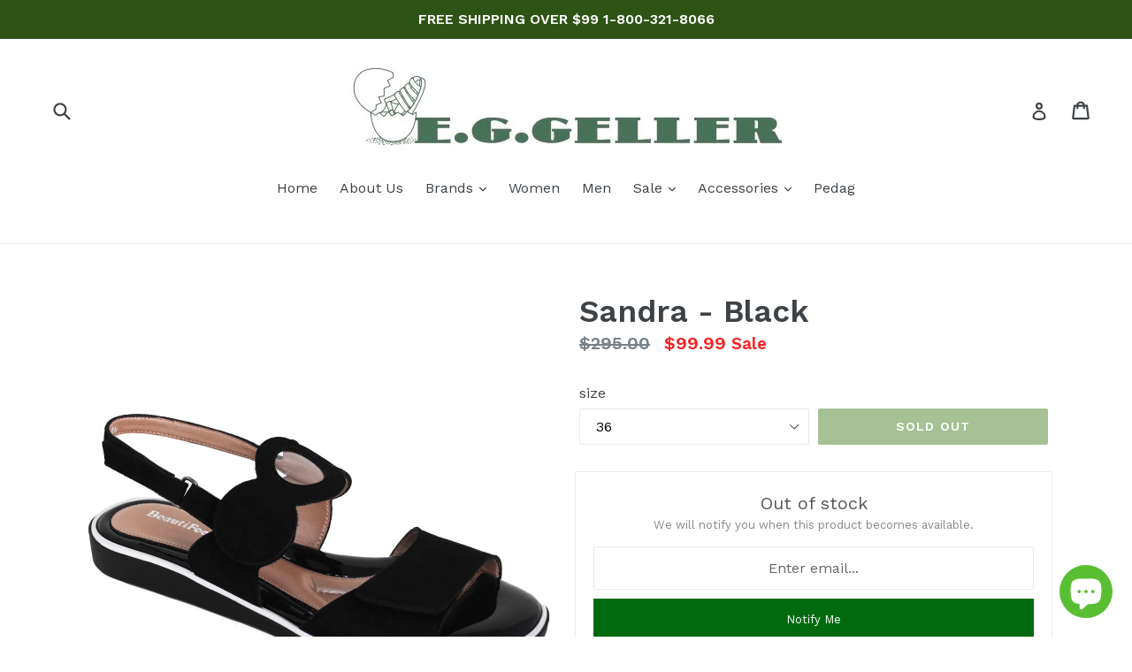

--- FILE ---
content_type: text/html; charset=utf-8
request_url: https://www.eggeller.com/products/usa-inc-two-straps-sandrablk-black
body_size: 25903
content:
<!doctype html>
<!--[if IE 9]> <html class="ie9 no-js" lang="en"> <![endif]-->
<!--[if (gt IE 9)|!(IE)]><!--> <html class="no-js" lang="en"> <!--<![endif]-->
<head>
  <meta charset="utf-8">
  <meta http-equiv="X-UA-Compatible" content="IE=edge,chrome=1">
  <meta name="viewport" content="width=device-width,initial-scale=1">
  <meta name="theme-color" content="#4d8327">
  <link rel="canonical" href="https://www.eggeller.com/products/usa-inc-two-straps-sandrablk-black">

  
    <link rel="shortcut icon" href="//www.eggeller.com/cdn/shop/files/E.G.Geller_Logo_1000x_2ad07a75-cd26-4f80-b0e7-668ff2406077_32x32.png?v=1613503040" type="image/png">
  

  
  <title>
    Sandra - Black
    
    
    
      &ndash; E.G.Geller
    
  </title>

  
    <meta name="description" content="Women&#39;s Everyday Sandal Fully Adjustable Black Suede Upper Vinyl Circle Detail On Instep Strap Soft Leather Lining Cushioned Insole Shock Absorbent Latex Outsole">
  

  <!-- /snippets/social-meta-tags.liquid -->
<meta property="og:site_name" content="E.G.Geller">
<meta property="og:url" content="https://www.eggeller.com/products/usa-inc-two-straps-sandrablk-black">
<meta property="og:title" content="Sandra - Black">
<meta property="og:type" content="product">
<meta property="og:description" content="Women&#39;s Everyday Sandal Fully Adjustable Black Suede Upper Vinyl Circle Detail On Instep Strap Soft Leather Lining Cushioned Insole Shock Absorbent Latex Outsole"><meta property="og:price:amount" content="99.99">
  <meta property="og:price:currency" content="USD"><meta property="og:image" content="http://www.eggeller.com/cdn/shop/products/fullsizeoutput_5ea_1024x1024.jpg?v=1584063446">
<meta property="og:image:secure_url" content="https://www.eggeller.com/cdn/shop/products/fullsizeoutput_5ea_1024x1024.jpg?v=1584063446">

<meta name="twitter:site" content="@eggellershoes">
<meta name="twitter:card" content="summary_large_image">
<meta name="twitter:title" content="Sandra - Black">
<meta name="twitter:description" content="Women&#39;s Everyday Sandal Fully Adjustable Black Suede Upper Vinyl Circle Detail On Instep Strap Soft Leather Lining Cushioned Insole Shock Absorbent Latex Outsole">


  <link href="//www.eggeller.com/cdn/shop/t/1/assets/theme.scss.css?v=62108131350110878641702581371" rel="stylesheet" type="text/css" media="all" />
  

  <link href="//fonts.googleapis.com/css?family=Work+Sans:400,700" rel="stylesheet" type="text/css" media="all" />


  

    <link href="//fonts.googleapis.com/css?family=Work+Sans:600" rel="stylesheet" type="text/css" media="all" />
  



  <script>
    var theme = {
      strings: {
        addToCart: "Add to cart",
        soldOut: "Sold out",
        unavailable: "Unavailable",
        showMore: "Show More",
        showLess: "Show Less"
      },
      moneyFormat: "${{amount}}"
    }

    document.documentElement.className = document.documentElement.className.replace('no-js', 'js');
  </script>

  <!--[if (lte IE 9) ]><script src="//www.eggeller.com/cdn/shop/t/1/assets/match-media.min.js?v=22265819453975888031484515186" type="text/javascript"></script><![endif]-->

  

  <!--[if (gt IE 9)|!(IE)]><!--><script src="//www.eggeller.com/cdn/shop/t/1/assets/vendor.js?v=136118274122071307521484515186" defer="defer"></script><!--<![endif]-->
  <!--[if lte IE 9]><script src="//www.eggeller.com/cdn/shop/t/1/assets/vendor.js?v=136118274122071307521484515186"></script><![endif]-->

  <!--[if (gt IE 9)|!(IE)]><!--><script src="//www.eggeller.com/cdn/shop/t/1/assets/theme.js?v=157915646904488482801488460777" defer="defer"></script><!--<![endif]-->
  <!--[if lte IE 9]><script src="//www.eggeller.com/cdn/shop/t/1/assets/theme.js?v=157915646904488482801488460777"></script><![endif]-->

  <script>window.performance && window.performance.mark && window.performance.mark('shopify.content_for_header.start');</script><meta name="google-site-verification" content="zMEUplm-vRLLgdXaYXFg7RbO0loShDobn_Rg9VnZI4U">
<meta id="shopify-digital-wallet" name="shopify-digital-wallet" content="/17172679/digital_wallets/dialog">
<meta name="shopify-checkout-api-token" content="1ceca58fe97eb3e986e693331e15a738">
<link rel="alternate" type="application/json+oembed" href="https://www.eggeller.com/products/usa-inc-two-straps-sandrablk-black.oembed">
<script async="async" src="/checkouts/internal/preloads.js?locale=en-US"></script>
<script id="apple-pay-shop-capabilities" type="application/json">{"shopId":17172679,"countryCode":"US","currencyCode":"USD","merchantCapabilities":["supports3DS"],"merchantId":"gid:\/\/shopify\/Shop\/17172679","merchantName":"E.G.Geller","requiredBillingContactFields":["postalAddress","email","phone"],"requiredShippingContactFields":["postalAddress","email","phone"],"shippingType":"shipping","supportedNetworks":["visa","masterCard","amex","discover","elo","jcb"],"total":{"type":"pending","label":"E.G.Geller","amount":"1.00"},"shopifyPaymentsEnabled":true,"supportsSubscriptions":true}</script>
<script id="shopify-features" type="application/json">{"accessToken":"1ceca58fe97eb3e986e693331e15a738","betas":["rich-media-storefront-analytics"],"domain":"www.eggeller.com","predictiveSearch":true,"shopId":17172679,"locale":"en"}</script>
<script>var Shopify = Shopify || {};
Shopify.shop = "e-g-geller.myshopify.com";
Shopify.locale = "en";
Shopify.currency = {"active":"USD","rate":"1.0"};
Shopify.country = "US";
Shopify.theme = {"name":"debut","id":164531278,"schema_name":"Debut","schema_version":"1.1.3","theme_store_id":796,"role":"main"};
Shopify.theme.handle = "null";
Shopify.theme.style = {"id":null,"handle":null};
Shopify.cdnHost = "www.eggeller.com/cdn";
Shopify.routes = Shopify.routes || {};
Shopify.routes.root = "/";</script>
<script type="module">!function(o){(o.Shopify=o.Shopify||{}).modules=!0}(window);</script>
<script>!function(o){function n(){var o=[];function n(){o.push(Array.prototype.slice.apply(arguments))}return n.q=o,n}var t=o.Shopify=o.Shopify||{};t.loadFeatures=n(),t.autoloadFeatures=n()}(window);</script>
<script id="shop-js-analytics" type="application/json">{"pageType":"product"}</script>
<script defer="defer" async type="module" src="//www.eggeller.com/cdn/shopifycloud/shop-js/modules/v2/client.init-shop-cart-sync_C5BV16lS.en.esm.js"></script>
<script defer="defer" async type="module" src="//www.eggeller.com/cdn/shopifycloud/shop-js/modules/v2/chunk.common_CygWptCX.esm.js"></script>
<script type="module">
  await import("//www.eggeller.com/cdn/shopifycloud/shop-js/modules/v2/client.init-shop-cart-sync_C5BV16lS.en.esm.js");
await import("//www.eggeller.com/cdn/shopifycloud/shop-js/modules/v2/chunk.common_CygWptCX.esm.js");

  window.Shopify.SignInWithShop?.initShopCartSync?.({"fedCMEnabled":true,"windoidEnabled":true});

</script>
<script>(function() {
  var isLoaded = false;
  function asyncLoad() {
    if (isLoaded) return;
    isLoaded = true;
    var urls = ["https:\/\/chimpstatic.com\/mcjs-connected\/js\/users\/8a363e9ead5999174dd8c2d83\/56039350e43bd7543ec21de23.js?shop=e-g-geller.myshopify.com","https:\/\/chimpstatic.com\/mcjs-connected\/js\/users\/8a363e9ead5999174dd8c2d83\/56039350e43bd7543ec21de23.js?shop=e-g-geller.myshopify.com","https:\/\/chimpstatic.com\/mcjs-connected\/js\/users\/8a363e9ead5999174dd8c2d83\/56039350e43bd7543ec21de23.js?shop=e-g-geller.myshopify.com","https:\/\/chimpstatic.com\/mcjs-connected\/js\/users\/8a363e9ead5999174dd8c2d83\/56039350e43bd7543ec21de23.js?shop=e-g-geller.myshopify.com","https:\/\/chimpstatic.com\/mcjs-connected\/js\/users\/8a363e9ead5999174dd8c2d83\/56039350e43bd7543ec21de23.js?shop=e-g-geller.myshopify.com","https:\/\/chimpstatic.com\/mcjs-connected\/js\/users\/8a363e9ead5999174dd8c2d83\/56039350e43bd7543ec21de23.js?shop=e-g-geller.myshopify.com","https:\/\/chimpstatic.com\/mcjs-connected\/js\/users\/8a363e9ead5999174dd8c2d83\/56039350e43bd7543ec21de23.js?shop=e-g-geller.myshopify.com","https:\/\/chimpstatic.com\/mcjs-connected\/js\/users\/8a363e9ead5999174dd8c2d83\/56039350e43bd7543ec21de23.js?shop=e-g-geller.myshopify.com","https:\/\/chimpstatic.com\/mcjs-connected\/js\/users\/8a363e9ead5999174dd8c2d83\/56039350e43bd7543ec21de23.js?shop=e-g-geller.myshopify.com","https:\/\/chimpstatic.com\/mcjs-connected\/js\/users\/8a363e9ead5999174dd8c2d83\/56039350e43bd7543ec21de23.js?shop=e-g-geller.myshopify.com","https:\/\/chimpstatic.com\/mcjs-connected\/js\/users\/8a363e9ead5999174dd8c2d83\/56039350e43bd7543ec21de23.js?shop=e-g-geller.myshopify.com","https:\/\/chimpstatic.com\/mcjs-connected\/js\/users\/8a363e9ead5999174dd8c2d83\/56039350e43bd7543ec21de23.js?shop=e-g-geller.myshopify.com","https:\/\/chimpstatic.com\/mcjs-connected\/js\/users\/8a363e9ead5999174dd8c2d83\/56039350e43bd7543ec21de23.js?shop=e-g-geller.myshopify.com","https:\/\/chimpstatic.com\/mcjs-connected\/js\/users\/8a363e9ead5999174dd8c2d83\/56039350e43bd7543ec21de23.js?shop=e-g-geller.myshopify.com","https:\/\/chimpstatic.com\/mcjs-connected\/js\/users\/8a363e9ead5999174dd8c2d83\/56039350e43bd7543ec21de23.js?shop=e-g-geller.myshopify.com","https:\/\/chimpstatic.com\/mcjs-connected\/js\/users\/8a363e9ead5999174dd8c2d83\/56039350e43bd7543ec21de23.js?shop=e-g-geller.myshopify.com","https:\/\/chimpstatic.com\/mcjs-connected\/js\/users\/8a363e9ead5999174dd8c2d83\/56039350e43bd7543ec21de23.js?shop=e-g-geller.myshopify.com","https:\/\/chimpstatic.com\/mcjs-connected\/js\/users\/8a363e9ead5999174dd8c2d83\/56039350e43bd7543ec21de23.js?shop=e-g-geller.myshopify.com","https:\/\/chimpstatic.com\/mcjs-connected\/js\/users\/8a363e9ead5999174dd8c2d83\/56039350e43bd7543ec21de23.js?shop=e-g-geller.myshopify.com","https:\/\/chimpstatic.com\/mcjs-connected\/js\/users\/8a363e9ead5999174dd8c2d83\/56039350e43bd7543ec21de23.js?shop=e-g-geller.myshopify.com","https:\/\/chimpstatic.com\/mcjs-connected\/js\/users\/8a363e9ead5999174dd8c2d83\/56039350e43bd7543ec21de23.js?shop=e-g-geller.myshopify.com","https:\/\/chimpstatic.com\/mcjs-connected\/js\/users\/8a363e9ead5999174dd8c2d83\/56039350e43bd7543ec21de23.js?shop=e-g-geller.myshopify.com","https:\/\/chimpstatic.com\/mcjs-connected\/js\/users\/8a363e9ead5999174dd8c2d83\/56039350e43bd7543ec21de23.js?shop=e-g-geller.myshopify.com","https:\/\/chimpstatic.com\/mcjs-connected\/js\/users\/8a363e9ead5999174dd8c2d83\/56039350e43bd7543ec21de23.js?shop=e-g-geller.myshopify.com","https:\/\/chimpstatic.com\/mcjs-connected\/js\/users\/8a363e9ead5999174dd8c2d83\/56039350e43bd7543ec21de23.js?shop=e-g-geller.myshopify.com","https:\/\/chimpstatic.com\/mcjs-connected\/js\/users\/8a363e9ead5999174dd8c2d83\/56039350e43bd7543ec21de23.js?shop=e-g-geller.myshopify.com","https:\/\/chimpstatic.com\/mcjs-connected\/js\/users\/8a363e9ead5999174dd8c2d83\/56039350e43bd7543ec21de23.js?shop=e-g-geller.myshopify.com","https:\/\/chimpstatic.com\/mcjs-connected\/js\/users\/8a363e9ead5999174dd8c2d83\/56039350e43bd7543ec21de23.js?shop=e-g-geller.myshopify.com","https:\/\/chimpstatic.com\/mcjs-connected\/js\/users\/8a363e9ead5999174dd8c2d83\/56039350e43bd7543ec21de23.js?shop=e-g-geller.myshopify.com","https:\/\/chimpstatic.com\/mcjs-connected\/js\/users\/8a363e9ead5999174dd8c2d83\/56039350e43bd7543ec21de23.js?shop=e-g-geller.myshopify.com","https:\/\/chimpstatic.com\/mcjs-connected\/js\/users\/8a363e9ead5999174dd8c2d83\/56039350e43bd7543ec21de23.js?shop=e-g-geller.myshopify.com","https:\/\/chimpstatic.com\/mcjs-connected\/js\/users\/8a363e9ead5999174dd8c2d83\/56039350e43bd7543ec21de23.js?shop=e-g-geller.myshopify.com","https:\/\/chimpstatic.com\/mcjs-connected\/js\/users\/8a363e9ead5999174dd8c2d83\/56039350e43bd7543ec21de23.js?shop=e-g-geller.myshopify.com","https:\/\/chimpstatic.com\/mcjs-connected\/js\/users\/8a363e9ead5999174dd8c2d83\/56039350e43bd7543ec21de23.js?shop=e-g-geller.myshopify.com","https:\/\/chimpstatic.com\/mcjs-connected\/js\/users\/8a363e9ead5999174dd8c2d83\/56039350e43bd7543ec21de23.js?shop=e-g-geller.myshopify.com","https:\/\/chimpstatic.com\/mcjs-connected\/js\/users\/8a363e9ead5999174dd8c2d83\/56039350e43bd7543ec21de23.js?shop=e-g-geller.myshopify.com","https:\/\/chimpstatic.com\/mcjs-connected\/js\/users\/8a363e9ead5999174dd8c2d83\/56039350e43bd7543ec21de23.js?shop=e-g-geller.myshopify.com","https:\/\/chimpstatic.com\/mcjs-connected\/js\/users\/8a363e9ead5999174dd8c2d83\/56039350e43bd7543ec21de23.js?shop=e-g-geller.myshopify.com","https:\/\/chimpstatic.com\/mcjs-connected\/js\/users\/8a363e9ead5999174dd8c2d83\/56039350e43bd7543ec21de23.js?shop=e-g-geller.myshopify.com","https:\/\/chimpstatic.com\/mcjs-connected\/js\/users\/8a363e9ead5999174dd8c2d83\/56039350e43bd7543ec21de23.js?shop=e-g-geller.myshopify.com","https:\/\/chimpstatic.com\/mcjs-connected\/js\/users\/8a363e9ead5999174dd8c2d83\/56039350e43bd7543ec21de23.js?shop=e-g-geller.myshopify.com","https:\/\/chimpstatic.com\/mcjs-connected\/js\/users\/8a363e9ead5999174dd8c2d83\/56039350e43bd7543ec21de23.js?shop=e-g-geller.myshopify.com","https:\/\/chimpstatic.com\/mcjs-connected\/js\/users\/8a363e9ead5999174dd8c2d83\/56039350e43bd7543ec21de23.js?shop=e-g-geller.myshopify.com","https:\/\/chimpstatic.com\/mcjs-connected\/js\/users\/8a363e9ead5999174dd8c2d83\/56039350e43bd7543ec21de23.js?shop=e-g-geller.myshopify.com","https:\/\/www.improvedcontactform.com\/icf.js?shop=e-g-geller.myshopify.com","https:\/\/a.mailmunch.co\/widgets\/site-516472-e94362aa925331cc4f223a3c4f6aeac5686e4893.js?shop=e-g-geller.myshopify.com","https:\/\/chimpstatic.com\/mcjs-connected\/js\/users\/8a363e9ead5999174dd8c2d83\/76e8ad949d5d5fcb3b4142fef.js?shop=e-g-geller.myshopify.com","https:\/\/zooomyapps.com\/backinstock\/ZooomyOrders.js?shop=e-g-geller.myshopify.com","https:\/\/storage.nfcube.com\/instafeed-a336aa477de3d8a03a0f2ac3957abaab.js?shop=e-g-geller.myshopify.com"];
    for (var i = 0; i < urls.length; i++) {
      var s = document.createElement('script');
      s.type = 'text/javascript';
      s.async = true;
      s.src = urls[i];
      var x = document.getElementsByTagName('script')[0];
      x.parentNode.insertBefore(s, x);
    }
  };
  if(window.attachEvent) {
    window.attachEvent('onload', asyncLoad);
  } else {
    window.addEventListener('load', asyncLoad, false);
  }
})();</script>
<script id="__st">var __st={"a":17172679,"offset":-21600,"reqid":"b5831ffe-6ecb-4c9e-978f-d80b5d8b6136-1768759472","pageurl":"www.eggeller.com\/products\/usa-inc-two-straps-sandrablk-black","u":"c7f2625da5e2","p":"product","rtyp":"product","rid":4168999829615};</script>
<script>window.ShopifyPaypalV4VisibilityTracking = true;</script>
<script id="captcha-bootstrap">!function(){'use strict';const t='contact',e='account',n='new_comment',o=[[t,t],['blogs',n],['comments',n],[t,'customer']],c=[[e,'customer_login'],[e,'guest_login'],[e,'recover_customer_password'],[e,'create_customer']],r=t=>t.map((([t,e])=>`form[action*='/${t}']:not([data-nocaptcha='true']) input[name='form_type'][value='${e}']`)).join(','),a=t=>()=>t?[...document.querySelectorAll(t)].map((t=>t.form)):[];function s(){const t=[...o],e=r(t);return a(e)}const i='password',u='form_key',d=['recaptcha-v3-token','g-recaptcha-response','h-captcha-response',i],f=()=>{try{return window.sessionStorage}catch{return}},m='__shopify_v',_=t=>t.elements[u];function p(t,e,n=!1){try{const o=window.sessionStorage,c=JSON.parse(o.getItem(e)),{data:r}=function(t){const{data:e,action:n}=t;return t[m]||n?{data:e,action:n}:{data:t,action:n}}(c);for(const[e,n]of Object.entries(r))t.elements[e]&&(t.elements[e].value=n);n&&o.removeItem(e)}catch(o){console.error('form repopulation failed',{error:o})}}const l='form_type',E='cptcha';function T(t){t.dataset[E]=!0}const w=window,h=w.document,L='Shopify',v='ce_forms',y='captcha';let A=!1;((t,e)=>{const n=(g='f06e6c50-85a8-45c8-87d0-21a2b65856fe',I='https://cdn.shopify.com/shopifycloud/storefront-forms-hcaptcha/ce_storefront_forms_captcha_hcaptcha.v1.5.2.iife.js',D={infoText:'Protected by hCaptcha',privacyText:'Privacy',termsText:'Terms'},(t,e,n)=>{const o=w[L][v],c=o.bindForm;if(c)return c(t,g,e,D).then(n);var r;o.q.push([[t,g,e,D],n]),r=I,A||(h.body.append(Object.assign(h.createElement('script'),{id:'captcha-provider',async:!0,src:r})),A=!0)});var g,I,D;w[L]=w[L]||{},w[L][v]=w[L][v]||{},w[L][v].q=[],w[L][y]=w[L][y]||{},w[L][y].protect=function(t,e){n(t,void 0,e),T(t)},Object.freeze(w[L][y]),function(t,e,n,w,h,L){const[v,y,A,g]=function(t,e,n){const i=e?o:[],u=t?c:[],d=[...i,...u],f=r(d),m=r(i),_=r(d.filter((([t,e])=>n.includes(e))));return[a(f),a(m),a(_),s()]}(w,h,L),I=t=>{const e=t.target;return e instanceof HTMLFormElement?e:e&&e.form},D=t=>v().includes(t);t.addEventListener('submit',(t=>{const e=I(t);if(!e)return;const n=D(e)&&!e.dataset.hcaptchaBound&&!e.dataset.recaptchaBound,o=_(e),c=g().includes(e)&&(!o||!o.value);(n||c)&&t.preventDefault(),c&&!n&&(function(t){try{if(!f())return;!function(t){const e=f();if(!e)return;const n=_(t);if(!n)return;const o=n.value;o&&e.removeItem(o)}(t);const e=Array.from(Array(32),(()=>Math.random().toString(36)[2])).join('');!function(t,e){_(t)||t.append(Object.assign(document.createElement('input'),{type:'hidden',name:u})),t.elements[u].value=e}(t,e),function(t,e){const n=f();if(!n)return;const o=[...t.querySelectorAll(`input[type='${i}']`)].map((({name:t})=>t)),c=[...d,...o],r={};for(const[a,s]of new FormData(t).entries())c.includes(a)||(r[a]=s);n.setItem(e,JSON.stringify({[m]:1,action:t.action,data:r}))}(t,e)}catch(e){console.error('failed to persist form',e)}}(e),e.submit())}));const S=(t,e)=>{t&&!t.dataset[E]&&(n(t,e.some((e=>e===t))),T(t))};for(const o of['focusin','change'])t.addEventListener(o,(t=>{const e=I(t);D(e)&&S(e,y())}));const B=e.get('form_key'),M=e.get(l),P=B&&M;t.addEventListener('DOMContentLoaded',(()=>{const t=y();if(P)for(const e of t)e.elements[l].value===M&&p(e,B);[...new Set([...A(),...v().filter((t=>'true'===t.dataset.shopifyCaptcha))])].forEach((e=>S(e,t)))}))}(h,new URLSearchParams(w.location.search),n,t,e,['guest_login'])})(!0,!0)}();</script>
<script integrity="sha256-4kQ18oKyAcykRKYeNunJcIwy7WH5gtpwJnB7kiuLZ1E=" data-source-attribution="shopify.loadfeatures" defer="defer" src="//www.eggeller.com/cdn/shopifycloud/storefront/assets/storefront/load_feature-a0a9edcb.js" crossorigin="anonymous"></script>
<script data-source-attribution="shopify.dynamic_checkout.dynamic.init">var Shopify=Shopify||{};Shopify.PaymentButton=Shopify.PaymentButton||{isStorefrontPortableWallets:!0,init:function(){window.Shopify.PaymentButton.init=function(){};var t=document.createElement("script");t.src="https://www.eggeller.com/cdn/shopifycloud/portable-wallets/latest/portable-wallets.en.js",t.type="module",document.head.appendChild(t)}};
</script>
<script data-source-attribution="shopify.dynamic_checkout.buyer_consent">
  function portableWalletsHideBuyerConsent(e){var t=document.getElementById("shopify-buyer-consent"),n=document.getElementById("shopify-subscription-policy-button");t&&n&&(t.classList.add("hidden"),t.setAttribute("aria-hidden","true"),n.removeEventListener("click",e))}function portableWalletsShowBuyerConsent(e){var t=document.getElementById("shopify-buyer-consent"),n=document.getElementById("shopify-subscription-policy-button");t&&n&&(t.classList.remove("hidden"),t.removeAttribute("aria-hidden"),n.addEventListener("click",e))}window.Shopify?.PaymentButton&&(window.Shopify.PaymentButton.hideBuyerConsent=portableWalletsHideBuyerConsent,window.Shopify.PaymentButton.showBuyerConsent=portableWalletsShowBuyerConsent);
</script>
<script data-source-attribution="shopify.dynamic_checkout.cart.bootstrap">document.addEventListener("DOMContentLoaded",(function(){function t(){return document.querySelector("shopify-accelerated-checkout-cart, shopify-accelerated-checkout")}if(t())Shopify.PaymentButton.init();else{new MutationObserver((function(e,n){t()&&(Shopify.PaymentButton.init(),n.disconnect())})).observe(document.body,{childList:!0,subtree:!0})}}));
</script>
<link id="shopify-accelerated-checkout-styles" rel="stylesheet" media="screen" href="https://www.eggeller.com/cdn/shopifycloud/portable-wallets/latest/accelerated-checkout-backwards-compat.css" crossorigin="anonymous">
<style id="shopify-accelerated-checkout-cart">
        #shopify-buyer-consent {
  margin-top: 1em;
  display: inline-block;
  width: 100%;
}

#shopify-buyer-consent.hidden {
  display: none;
}

#shopify-subscription-policy-button {
  background: none;
  border: none;
  padding: 0;
  text-decoration: underline;
  font-size: inherit;
  cursor: pointer;
}

#shopify-subscription-policy-button::before {
  box-shadow: none;
}

      </style>

<script>window.performance && window.performance.mark && window.performance.mark('shopify.content_for_header.end');</script>
<div id="shopify-section-filter-menu-settings" class="shopify-section"><style type="text/css">
/*  Filter Menu Color and Image Section CSS */</style>
<link href="//www.eggeller.com/cdn/shop/t/1/assets/filter-menu.scss.css?v=93539765245644566121702581371" rel="stylesheet" type="text/css" media="all" />
<script src="//www.eggeller.com/cdn/shop/t/1/assets/filter-menu.js?v=33423275811885662991525455887" type="text/javascript"></script>





</div>
<!-- BEGIN app block: shopify://apps/simprosys-google-shopping-feed/blocks/core_settings_block/1f0b859e-9fa6-4007-97e8-4513aff5ff3b --><!-- BEGIN: GSF App Core Tags & Scripts by Simprosys Google Shopping Feed -->

    <!-- BEGIN app snippet: gsf_verification_code -->


    <meta name="p:domain_verify" content="f2edff9016b261e8bd8083f5c4aa03c7" />

<!-- END app snippet -->









<!-- END: GSF App Core Tags & Scripts by Simprosys Google Shopping Feed -->
<!-- END app block --><script src="https://cdn.shopify.com/extensions/7bc9bb47-adfa-4267-963e-cadee5096caf/inbox-1252/assets/inbox-chat-loader.js" type="text/javascript" defer="defer"></script>
<link href="https://monorail-edge.shopifysvc.com" rel="dns-prefetch">
<script>(function(){if ("sendBeacon" in navigator && "performance" in window) {try {var session_token_from_headers = performance.getEntriesByType('navigation')[0].serverTiming.find(x => x.name == '_s').description;} catch {var session_token_from_headers = undefined;}var session_cookie_matches = document.cookie.match(/_shopify_s=([^;]*)/);var session_token_from_cookie = session_cookie_matches && session_cookie_matches.length === 2 ? session_cookie_matches[1] : "";var session_token = session_token_from_headers || session_token_from_cookie || "";function handle_abandonment_event(e) {var entries = performance.getEntries().filter(function(entry) {return /monorail-edge.shopifysvc.com/.test(entry.name);});if (!window.abandonment_tracked && entries.length === 0) {window.abandonment_tracked = true;var currentMs = Date.now();var navigation_start = performance.timing.navigationStart;var payload = {shop_id: 17172679,url: window.location.href,navigation_start,duration: currentMs - navigation_start,session_token,page_type: "product"};window.navigator.sendBeacon("https://monorail-edge.shopifysvc.com/v1/produce", JSON.stringify({schema_id: "online_store_buyer_site_abandonment/1.1",payload: payload,metadata: {event_created_at_ms: currentMs,event_sent_at_ms: currentMs}}));}}window.addEventListener('pagehide', handle_abandonment_event);}}());</script>
<script id="web-pixels-manager-setup">(function e(e,d,r,n,o){if(void 0===o&&(o={}),!Boolean(null===(a=null===(i=window.Shopify)||void 0===i?void 0:i.analytics)||void 0===a?void 0:a.replayQueue)){var i,a;window.Shopify=window.Shopify||{};var t=window.Shopify;t.analytics=t.analytics||{};var s=t.analytics;s.replayQueue=[],s.publish=function(e,d,r){return s.replayQueue.push([e,d,r]),!0};try{self.performance.mark("wpm:start")}catch(e){}var l=function(){var e={modern:/Edge?\/(1{2}[4-9]|1[2-9]\d|[2-9]\d{2}|\d{4,})\.\d+(\.\d+|)|Firefox\/(1{2}[4-9]|1[2-9]\d|[2-9]\d{2}|\d{4,})\.\d+(\.\d+|)|Chrom(ium|e)\/(9{2}|\d{3,})\.\d+(\.\d+|)|(Maci|X1{2}).+ Version\/(15\.\d+|(1[6-9]|[2-9]\d|\d{3,})\.\d+)([,.]\d+|)( \(\w+\)|)( Mobile\/\w+|) Safari\/|Chrome.+OPR\/(9{2}|\d{3,})\.\d+\.\d+|(CPU[ +]OS|iPhone[ +]OS|CPU[ +]iPhone|CPU IPhone OS|CPU iPad OS)[ +]+(15[._]\d+|(1[6-9]|[2-9]\d|\d{3,})[._]\d+)([._]\d+|)|Android:?[ /-](13[3-9]|1[4-9]\d|[2-9]\d{2}|\d{4,})(\.\d+|)(\.\d+|)|Android.+Firefox\/(13[5-9]|1[4-9]\d|[2-9]\d{2}|\d{4,})\.\d+(\.\d+|)|Android.+Chrom(ium|e)\/(13[3-9]|1[4-9]\d|[2-9]\d{2}|\d{4,})\.\d+(\.\d+|)|SamsungBrowser\/([2-9]\d|\d{3,})\.\d+/,legacy:/Edge?\/(1[6-9]|[2-9]\d|\d{3,})\.\d+(\.\d+|)|Firefox\/(5[4-9]|[6-9]\d|\d{3,})\.\d+(\.\d+|)|Chrom(ium|e)\/(5[1-9]|[6-9]\d|\d{3,})\.\d+(\.\d+|)([\d.]+$|.*Safari\/(?![\d.]+ Edge\/[\d.]+$))|(Maci|X1{2}).+ Version\/(10\.\d+|(1[1-9]|[2-9]\d|\d{3,})\.\d+)([,.]\d+|)( \(\w+\)|)( Mobile\/\w+|) Safari\/|Chrome.+OPR\/(3[89]|[4-9]\d|\d{3,})\.\d+\.\d+|(CPU[ +]OS|iPhone[ +]OS|CPU[ +]iPhone|CPU IPhone OS|CPU iPad OS)[ +]+(10[._]\d+|(1[1-9]|[2-9]\d|\d{3,})[._]\d+)([._]\d+|)|Android:?[ /-](13[3-9]|1[4-9]\d|[2-9]\d{2}|\d{4,})(\.\d+|)(\.\d+|)|Mobile Safari.+OPR\/([89]\d|\d{3,})\.\d+\.\d+|Android.+Firefox\/(13[5-9]|1[4-9]\d|[2-9]\d{2}|\d{4,})\.\d+(\.\d+|)|Android.+Chrom(ium|e)\/(13[3-9]|1[4-9]\d|[2-9]\d{2}|\d{4,})\.\d+(\.\d+|)|Android.+(UC? ?Browser|UCWEB|U3)[ /]?(15\.([5-9]|\d{2,})|(1[6-9]|[2-9]\d|\d{3,})\.\d+)\.\d+|SamsungBrowser\/(5\.\d+|([6-9]|\d{2,})\.\d+)|Android.+MQ{2}Browser\/(14(\.(9|\d{2,})|)|(1[5-9]|[2-9]\d|\d{3,})(\.\d+|))(\.\d+|)|K[Aa][Ii]OS\/(3\.\d+|([4-9]|\d{2,})\.\d+)(\.\d+|)/},d=e.modern,r=e.legacy,n=navigator.userAgent;return n.match(d)?"modern":n.match(r)?"legacy":"unknown"}(),u="modern"===l?"modern":"legacy",c=(null!=n?n:{modern:"",legacy:""})[u],f=function(e){return[e.baseUrl,"/wpm","/b",e.hashVersion,"modern"===e.buildTarget?"m":"l",".js"].join("")}({baseUrl:d,hashVersion:r,buildTarget:u}),m=function(e){var d=e.version,r=e.bundleTarget,n=e.surface,o=e.pageUrl,i=e.monorailEndpoint;return{emit:function(e){var a=e.status,t=e.errorMsg,s=(new Date).getTime(),l=JSON.stringify({metadata:{event_sent_at_ms:s},events:[{schema_id:"web_pixels_manager_load/3.1",payload:{version:d,bundle_target:r,page_url:o,status:a,surface:n,error_msg:t},metadata:{event_created_at_ms:s}}]});if(!i)return console&&console.warn&&console.warn("[Web Pixels Manager] No Monorail endpoint provided, skipping logging."),!1;try{return self.navigator.sendBeacon.bind(self.navigator)(i,l)}catch(e){}var u=new XMLHttpRequest;try{return u.open("POST",i,!0),u.setRequestHeader("Content-Type","text/plain"),u.send(l),!0}catch(e){return console&&console.warn&&console.warn("[Web Pixels Manager] Got an unhandled error while logging to Monorail."),!1}}}}({version:r,bundleTarget:l,surface:e.surface,pageUrl:self.location.href,monorailEndpoint:e.monorailEndpoint});try{o.browserTarget=l,function(e){var d=e.src,r=e.async,n=void 0===r||r,o=e.onload,i=e.onerror,a=e.sri,t=e.scriptDataAttributes,s=void 0===t?{}:t,l=document.createElement("script"),u=document.querySelector("head"),c=document.querySelector("body");if(l.async=n,l.src=d,a&&(l.integrity=a,l.crossOrigin="anonymous"),s)for(var f in s)if(Object.prototype.hasOwnProperty.call(s,f))try{l.dataset[f]=s[f]}catch(e){}if(o&&l.addEventListener("load",o),i&&l.addEventListener("error",i),u)u.appendChild(l);else{if(!c)throw new Error("Did not find a head or body element to append the script");c.appendChild(l)}}({src:f,async:!0,onload:function(){if(!function(){var e,d;return Boolean(null===(d=null===(e=window.Shopify)||void 0===e?void 0:e.analytics)||void 0===d?void 0:d.initialized)}()){var d=window.webPixelsManager.init(e)||void 0;if(d){var r=window.Shopify.analytics;r.replayQueue.forEach((function(e){var r=e[0],n=e[1],o=e[2];d.publishCustomEvent(r,n,o)})),r.replayQueue=[],r.publish=d.publishCustomEvent,r.visitor=d.visitor,r.initialized=!0}}},onerror:function(){return m.emit({status:"failed",errorMsg:"".concat(f," has failed to load")})},sri:function(e){var d=/^sha384-[A-Za-z0-9+/=]+$/;return"string"==typeof e&&d.test(e)}(c)?c:"",scriptDataAttributes:o}),m.emit({status:"loading"})}catch(e){m.emit({status:"failed",errorMsg:(null==e?void 0:e.message)||"Unknown error"})}}})({shopId: 17172679,storefrontBaseUrl: "https://www.eggeller.com",extensionsBaseUrl: "https://extensions.shopifycdn.com/cdn/shopifycloud/web-pixels-manager",monorailEndpoint: "https://monorail-edge.shopifysvc.com/unstable/produce_batch",surface: "storefront-renderer",enabledBetaFlags: ["2dca8a86"],webPixelsConfigList: [{"id":"1381957851","configuration":"{\"account_ID\":\"38323\",\"google_analytics_tracking_tag\":\"1\",\"measurement_id\":\"2\",\"api_secret\":\"3\",\"shop_settings\":\"{\\\"custom_pixel_script\\\":\\\"https:\\\\\\\/\\\\\\\/storage.googleapis.com\\\\\\\/gsf-scripts\\\\\\\/custom-pixels\\\\\\\/e-g-geller.js\\\"}\"}","eventPayloadVersion":"v1","runtimeContext":"LAX","scriptVersion":"c6b888297782ed4a1cba19cda43d6625","type":"APP","apiClientId":1558137,"privacyPurposes":[],"dataSharingAdjustments":{"protectedCustomerApprovalScopes":["read_customer_address","read_customer_email","read_customer_name","read_customer_personal_data","read_customer_phone"]}},{"id":"940310747","configuration":"{\"accountID\":\"10889\"}","eventPayloadVersion":"v1","runtimeContext":"STRICT","scriptVersion":"b6d5c164c7240717c36e822bed49df75","type":"APP","apiClientId":2713865,"privacyPurposes":["ANALYTICS","MARKETING","SALE_OF_DATA"],"dataSharingAdjustments":{"protectedCustomerApprovalScopes":["read_customer_personal_data"]}},{"id":"538411227","configuration":"{\"config\":\"{\\\"pixel_id\\\":\\\"GT-5R3QHFS\\\",\\\"target_country\\\":\\\"US\\\",\\\"gtag_events\\\":[{\\\"type\\\":\\\"view_item\\\",\\\"action_label\\\":\\\"MC-SN9YBX374N\\\"},{\\\"type\\\":\\\"purchase\\\",\\\"action_label\\\":\\\"MC-SN9YBX374N\\\"},{\\\"type\\\":\\\"page_view\\\",\\\"action_label\\\":\\\"MC-SN9YBX374N\\\"}],\\\"enable_monitoring_mode\\\":false}\"}","eventPayloadVersion":"v1","runtimeContext":"OPEN","scriptVersion":"b2a88bafab3e21179ed38636efcd8a93","type":"APP","apiClientId":1780363,"privacyPurposes":[],"dataSharingAdjustments":{"protectedCustomerApprovalScopes":["read_customer_address","read_customer_email","read_customer_name","read_customer_personal_data","read_customer_phone"]}},{"id":"108593371","configuration":"{\"tagID\":\"2614168137510\"}","eventPayloadVersion":"v1","runtimeContext":"STRICT","scriptVersion":"18031546ee651571ed29edbe71a3550b","type":"APP","apiClientId":3009811,"privacyPurposes":["ANALYTICS","MARKETING","SALE_OF_DATA"],"dataSharingAdjustments":{"protectedCustomerApprovalScopes":["read_customer_address","read_customer_email","read_customer_name","read_customer_personal_data","read_customer_phone"]}},{"id":"67535067","eventPayloadVersion":"v1","runtimeContext":"LAX","scriptVersion":"1","type":"CUSTOM","privacyPurposes":["ANALYTICS"],"name":"Google Analytics tag (migrated)"},{"id":"shopify-app-pixel","configuration":"{}","eventPayloadVersion":"v1","runtimeContext":"STRICT","scriptVersion":"0450","apiClientId":"shopify-pixel","type":"APP","privacyPurposes":["ANALYTICS","MARKETING"]},{"id":"shopify-custom-pixel","eventPayloadVersion":"v1","runtimeContext":"LAX","scriptVersion":"0450","apiClientId":"shopify-pixel","type":"CUSTOM","privacyPurposes":["ANALYTICS","MARKETING"]}],isMerchantRequest: false,initData: {"shop":{"name":"E.G.Geller","paymentSettings":{"currencyCode":"USD"},"myshopifyDomain":"e-g-geller.myshopify.com","countryCode":"US","storefrontUrl":"https:\/\/www.eggeller.com"},"customer":null,"cart":null,"checkout":null,"productVariants":[{"price":{"amount":99.99,"currencyCode":"USD"},"product":{"title":"Sandra - Black","vendor":"BeautiFeel","id":"4168999829615","untranslatedTitle":"Sandra - Black","url":"\/products\/usa-inc-two-straps-sandrablk-black","type":"Staging"},"id":"30306042183791","image":{"src":"\/\/www.eggeller.com\/cdn\/shop\/products\/fullsizeoutput_5ea.jpg?v=1584063446"},"sku":"ae6bc15d-2c8e-47e6-af8e-aadf010444ed","title":"36","untranslatedTitle":"36"},{"price":{"amount":99.99,"currencyCode":"USD"},"product":{"title":"Sandra - Black","vendor":"BeautiFeel","id":"4168999829615","untranslatedTitle":"Sandra - Black","url":"\/products\/usa-inc-two-straps-sandrablk-black","type":"Staging"},"id":"30306042216559","image":{"src":"\/\/www.eggeller.com\/cdn\/shop\/products\/fullsizeoutput_5ea.jpg?v=1584063446"},"sku":"4ff4d582-6807-49b3-80f7-aadf010444ed","title":"37","untranslatedTitle":"37"},{"price":{"amount":99.99,"currencyCode":"USD"},"product":{"title":"Sandra - Black","vendor":"BeautiFeel","id":"4168999829615","untranslatedTitle":"Sandra - Black","url":"\/products\/usa-inc-two-straps-sandrablk-black","type":"Staging"},"id":"30306042249327","image":{"src":"\/\/www.eggeller.com\/cdn\/shop\/products\/fullsizeoutput_5ea.jpg?v=1584063446"},"sku":"227832c7-090b-4432-bbed-aadf010444ed","title":"38","untranslatedTitle":"38"},{"price":{"amount":99.99,"currencyCode":"USD"},"product":{"title":"Sandra - Black","vendor":"BeautiFeel","id":"4168999829615","untranslatedTitle":"Sandra - Black","url":"\/products\/usa-inc-two-straps-sandrablk-black","type":"Staging"},"id":"30306042282095","image":{"src":"\/\/www.eggeller.com\/cdn\/shop\/products\/fullsizeoutput_5ea.jpg?v=1584063446"},"sku":"93843b94-9b82-4cc7-8aeb-aadf010444ed","title":"39","untranslatedTitle":"39"},{"price":{"amount":99.99,"currencyCode":"USD"},"product":{"title":"Sandra - Black","vendor":"BeautiFeel","id":"4168999829615","untranslatedTitle":"Sandra - Black","url":"\/products\/usa-inc-two-straps-sandrablk-black","type":"Staging"},"id":"30306042511471","image":{"src":"\/\/www.eggeller.com\/cdn\/shop\/products\/fullsizeoutput_5ea.jpg?v=1584063446"},"sku":"97a6171d-0cac-4fdb-b516-aadf010444ed","title":"40","untranslatedTitle":"40"},{"price":{"amount":99.99,"currencyCode":"USD"},"product":{"title":"Sandra - Black","vendor":"BeautiFeel","id":"4168999829615","untranslatedTitle":"Sandra - Black","url":"\/products\/usa-inc-two-straps-sandrablk-black","type":"Staging"},"id":"30306042544239","image":{"src":"\/\/www.eggeller.com\/cdn\/shop\/products\/fullsizeoutput_5ea.jpg?v=1584063446"},"sku":"cf5015ca-3dc1-4fdb-912a-aadf010444ed","title":"41","untranslatedTitle":"41"},{"price":{"amount":99.99,"currencyCode":"USD"},"product":{"title":"Sandra - Black","vendor":"BeautiFeel","id":"4168999829615","untranslatedTitle":"Sandra - Black","url":"\/products\/usa-inc-two-straps-sandrablk-black","type":"Staging"},"id":"30306042609775","image":{"src":"\/\/www.eggeller.com\/cdn\/shop\/products\/fullsizeoutput_5ea.jpg?v=1584063446"},"sku":"22716ae0-576d-494e-bfee-aadf010444ed","title":"42","untranslatedTitle":"42"}],"purchasingCompany":null},},"https://www.eggeller.com/cdn","fcfee988w5aeb613cpc8e4bc33m6693e112",{"modern":"","legacy":""},{"shopId":"17172679","storefrontBaseUrl":"https:\/\/www.eggeller.com","extensionBaseUrl":"https:\/\/extensions.shopifycdn.com\/cdn\/shopifycloud\/web-pixels-manager","surface":"storefront-renderer","enabledBetaFlags":"[\"2dca8a86\"]","isMerchantRequest":"false","hashVersion":"fcfee988w5aeb613cpc8e4bc33m6693e112","publish":"custom","events":"[[\"page_viewed\",{}],[\"product_viewed\",{\"productVariant\":{\"price\":{\"amount\":99.99,\"currencyCode\":\"USD\"},\"product\":{\"title\":\"Sandra - Black\",\"vendor\":\"BeautiFeel\",\"id\":\"4168999829615\",\"untranslatedTitle\":\"Sandra - Black\",\"url\":\"\/products\/usa-inc-two-straps-sandrablk-black\",\"type\":\"Staging\"},\"id\":\"30306042183791\",\"image\":{\"src\":\"\/\/www.eggeller.com\/cdn\/shop\/products\/fullsizeoutput_5ea.jpg?v=1584063446\"},\"sku\":\"ae6bc15d-2c8e-47e6-af8e-aadf010444ed\",\"title\":\"36\",\"untranslatedTitle\":\"36\"}}]]"});</script><script>
  window.ShopifyAnalytics = window.ShopifyAnalytics || {};
  window.ShopifyAnalytics.meta = window.ShopifyAnalytics.meta || {};
  window.ShopifyAnalytics.meta.currency = 'USD';
  var meta = {"product":{"id":4168999829615,"gid":"gid:\/\/shopify\/Product\/4168999829615","vendor":"BeautiFeel","type":"Staging","handle":"usa-inc-two-straps-sandrablk-black","variants":[{"id":30306042183791,"price":9999,"name":"Sandra - Black - 36","public_title":"36","sku":"ae6bc15d-2c8e-47e6-af8e-aadf010444ed"},{"id":30306042216559,"price":9999,"name":"Sandra - Black - 37","public_title":"37","sku":"4ff4d582-6807-49b3-80f7-aadf010444ed"},{"id":30306042249327,"price":9999,"name":"Sandra - Black - 38","public_title":"38","sku":"227832c7-090b-4432-bbed-aadf010444ed"},{"id":30306042282095,"price":9999,"name":"Sandra - Black - 39","public_title":"39","sku":"93843b94-9b82-4cc7-8aeb-aadf010444ed"},{"id":30306042511471,"price":9999,"name":"Sandra - Black - 40","public_title":"40","sku":"97a6171d-0cac-4fdb-b516-aadf010444ed"},{"id":30306042544239,"price":9999,"name":"Sandra - Black - 41","public_title":"41","sku":"cf5015ca-3dc1-4fdb-912a-aadf010444ed"},{"id":30306042609775,"price":9999,"name":"Sandra - Black - 42","public_title":"42","sku":"22716ae0-576d-494e-bfee-aadf010444ed"}],"remote":false},"page":{"pageType":"product","resourceType":"product","resourceId":4168999829615,"requestId":"b5831ffe-6ecb-4c9e-978f-d80b5d8b6136-1768759472"}};
  for (var attr in meta) {
    window.ShopifyAnalytics.meta[attr] = meta[attr];
  }
</script>
<script class="analytics">
  (function () {
    var customDocumentWrite = function(content) {
      var jquery = null;

      if (window.jQuery) {
        jquery = window.jQuery;
      } else if (window.Checkout && window.Checkout.$) {
        jquery = window.Checkout.$;
      }

      if (jquery) {
        jquery('body').append(content);
      }
    };

    var hasLoggedConversion = function(token) {
      if (token) {
        return document.cookie.indexOf('loggedConversion=' + token) !== -1;
      }
      return false;
    }

    var setCookieIfConversion = function(token) {
      if (token) {
        var twoMonthsFromNow = new Date(Date.now());
        twoMonthsFromNow.setMonth(twoMonthsFromNow.getMonth() + 2);

        document.cookie = 'loggedConversion=' + token + '; expires=' + twoMonthsFromNow;
      }
    }

    var trekkie = window.ShopifyAnalytics.lib = window.trekkie = window.trekkie || [];
    if (trekkie.integrations) {
      return;
    }
    trekkie.methods = [
      'identify',
      'page',
      'ready',
      'track',
      'trackForm',
      'trackLink'
    ];
    trekkie.factory = function(method) {
      return function() {
        var args = Array.prototype.slice.call(arguments);
        args.unshift(method);
        trekkie.push(args);
        return trekkie;
      };
    };
    for (var i = 0; i < trekkie.methods.length; i++) {
      var key = trekkie.methods[i];
      trekkie[key] = trekkie.factory(key);
    }
    trekkie.load = function(config) {
      trekkie.config = config || {};
      trekkie.config.initialDocumentCookie = document.cookie;
      var first = document.getElementsByTagName('script')[0];
      var script = document.createElement('script');
      script.type = 'text/javascript';
      script.onerror = function(e) {
        var scriptFallback = document.createElement('script');
        scriptFallback.type = 'text/javascript';
        scriptFallback.onerror = function(error) {
                var Monorail = {
      produce: function produce(monorailDomain, schemaId, payload) {
        var currentMs = new Date().getTime();
        var event = {
          schema_id: schemaId,
          payload: payload,
          metadata: {
            event_created_at_ms: currentMs,
            event_sent_at_ms: currentMs
          }
        };
        return Monorail.sendRequest("https://" + monorailDomain + "/v1/produce", JSON.stringify(event));
      },
      sendRequest: function sendRequest(endpointUrl, payload) {
        // Try the sendBeacon API
        if (window && window.navigator && typeof window.navigator.sendBeacon === 'function' && typeof window.Blob === 'function' && !Monorail.isIos12()) {
          var blobData = new window.Blob([payload], {
            type: 'text/plain'
          });

          if (window.navigator.sendBeacon(endpointUrl, blobData)) {
            return true;
          } // sendBeacon was not successful

        } // XHR beacon

        var xhr = new XMLHttpRequest();

        try {
          xhr.open('POST', endpointUrl);
          xhr.setRequestHeader('Content-Type', 'text/plain');
          xhr.send(payload);
        } catch (e) {
          console.log(e);
        }

        return false;
      },
      isIos12: function isIos12() {
        return window.navigator.userAgent.lastIndexOf('iPhone; CPU iPhone OS 12_') !== -1 || window.navigator.userAgent.lastIndexOf('iPad; CPU OS 12_') !== -1;
      }
    };
    Monorail.produce('monorail-edge.shopifysvc.com',
      'trekkie_storefront_load_errors/1.1',
      {shop_id: 17172679,
      theme_id: 164531278,
      app_name: "storefront",
      context_url: window.location.href,
      source_url: "//www.eggeller.com/cdn/s/trekkie.storefront.cd680fe47e6c39ca5d5df5f0a32d569bc48c0f27.min.js"});

        };
        scriptFallback.async = true;
        scriptFallback.src = '//www.eggeller.com/cdn/s/trekkie.storefront.cd680fe47e6c39ca5d5df5f0a32d569bc48c0f27.min.js';
        first.parentNode.insertBefore(scriptFallback, first);
      };
      script.async = true;
      script.src = '//www.eggeller.com/cdn/s/trekkie.storefront.cd680fe47e6c39ca5d5df5f0a32d569bc48c0f27.min.js';
      first.parentNode.insertBefore(script, first);
    };
    trekkie.load(
      {"Trekkie":{"appName":"storefront","development":false,"defaultAttributes":{"shopId":17172679,"isMerchantRequest":null,"themeId":164531278,"themeCityHash":"7197784380257855473","contentLanguage":"en","currency":"USD","eventMetadataId":"4193fddd-db27-4e4d-8993-0e62fa8aa37b"},"isServerSideCookieWritingEnabled":true,"monorailRegion":"shop_domain","enabledBetaFlags":["65f19447"]},"Session Attribution":{},"S2S":{"facebookCapiEnabled":false,"source":"trekkie-storefront-renderer","apiClientId":580111}}
    );

    var loaded = false;
    trekkie.ready(function() {
      if (loaded) return;
      loaded = true;

      window.ShopifyAnalytics.lib = window.trekkie;

      var originalDocumentWrite = document.write;
      document.write = customDocumentWrite;
      try { window.ShopifyAnalytics.merchantGoogleAnalytics.call(this); } catch(error) {};
      document.write = originalDocumentWrite;

      window.ShopifyAnalytics.lib.page(null,{"pageType":"product","resourceType":"product","resourceId":4168999829615,"requestId":"b5831ffe-6ecb-4c9e-978f-d80b5d8b6136-1768759472","shopifyEmitted":true});

      var match = window.location.pathname.match(/checkouts\/(.+)\/(thank_you|post_purchase)/)
      var token = match? match[1]: undefined;
      if (!hasLoggedConversion(token)) {
        setCookieIfConversion(token);
        window.ShopifyAnalytics.lib.track("Viewed Product",{"currency":"USD","variantId":30306042183791,"productId":4168999829615,"productGid":"gid:\/\/shopify\/Product\/4168999829615","name":"Sandra - Black - 36","price":"99.99","sku":"ae6bc15d-2c8e-47e6-af8e-aadf010444ed","brand":"BeautiFeel","variant":"36","category":"Staging","nonInteraction":true,"remote":false},undefined,undefined,{"shopifyEmitted":true});
      window.ShopifyAnalytics.lib.track("monorail:\/\/trekkie_storefront_viewed_product\/1.1",{"currency":"USD","variantId":30306042183791,"productId":4168999829615,"productGid":"gid:\/\/shopify\/Product\/4168999829615","name":"Sandra - Black - 36","price":"99.99","sku":"ae6bc15d-2c8e-47e6-af8e-aadf010444ed","brand":"BeautiFeel","variant":"36","category":"Staging","nonInteraction":true,"remote":false,"referer":"https:\/\/www.eggeller.com\/products\/usa-inc-two-straps-sandrablk-black"});
      }
    });


        var eventsListenerScript = document.createElement('script');
        eventsListenerScript.async = true;
        eventsListenerScript.src = "//www.eggeller.com/cdn/shopifycloud/storefront/assets/shop_events_listener-3da45d37.js";
        document.getElementsByTagName('head')[0].appendChild(eventsListenerScript);

})();</script>
  <script>
  if (!window.ga || (window.ga && typeof window.ga !== 'function')) {
    window.ga = function ga() {
      (window.ga.q = window.ga.q || []).push(arguments);
      if (window.Shopify && window.Shopify.analytics && typeof window.Shopify.analytics.publish === 'function') {
        window.Shopify.analytics.publish("ga_stub_called", {}, {sendTo: "google_osp_migration"});
      }
      console.error("Shopify's Google Analytics stub called with:", Array.from(arguments), "\nSee https://help.shopify.com/manual/promoting-marketing/pixels/pixel-migration#google for more information.");
    };
    if (window.Shopify && window.Shopify.analytics && typeof window.Shopify.analytics.publish === 'function') {
      window.Shopify.analytics.publish("ga_stub_initialized", {}, {sendTo: "google_osp_migration"});
    }
  }
</script>
<script
  defer
  src="https://www.eggeller.com/cdn/shopifycloud/perf-kit/shopify-perf-kit-3.0.4.min.js"
  data-application="storefront-renderer"
  data-shop-id="17172679"
  data-render-region="gcp-us-central1"
  data-page-type="product"
  data-theme-instance-id="164531278"
  data-theme-name="Debut"
  data-theme-version="1.1.3"
  data-monorail-region="shop_domain"
  data-resource-timing-sampling-rate="10"
  data-shs="true"
  data-shs-beacon="true"
  data-shs-export-with-fetch="true"
  data-shs-logs-sample-rate="1"
  data-shs-beacon-endpoint="https://www.eggeller.com/api/collect"
></script>
</head>

<body class="template-product">

  <a class="in-page-link visually-hidden skip-link" href="#MainContent">Skip to content</a>

  <div id="SearchDrawer" class="search-bar drawer drawer--top">
    <div class="search-bar__table">
      <div class="search-bar__table-cell search-bar__form-wrapper">
        <form class="search search-bar__form" action="/search" method="get" role="search">
          <button class="search-bar__submit search__submit btn--link" type="submit">
            <svg aria-hidden="true" focusable="false" role="presentation" class="icon icon-search" viewBox="0 0 37 40"><path d="M35.6 36l-9.8-9.8c4.1-5.4 3.6-13.2-1.3-18.1-5.4-5.4-14.2-5.4-19.7 0-5.4 5.4-5.4 14.2 0 19.7 2.6 2.6 6.1 4.1 9.8 4.1 3 0 5.9-1 8.3-2.8l9.8 9.8c.4.4.9.6 1.4.6s1-.2 1.4-.6c.9-.9.9-2.1.1-2.9zm-20.9-8.2c-2.6 0-5.1-1-7-2.9-3.9-3.9-3.9-10.1 0-14C9.6 9 12.2 8 14.7 8s5.1 1 7 2.9c3.9 3.9 3.9 10.1 0 14-1.9 1.9-4.4 2.9-7 2.9z"/></svg>
            <span class="icon__fallback-text">Submit</span>
          </button>
          <input class="search__input search-bar__input" type="search" name="q" value="" placeholder="Search" aria-label="Search">
        </form>
      </div>
      <div class="search-bar__table-cell text-right">
        <button type="button" class="btn--link search-bar__close js-drawer-close">
          <svg aria-hidden="true" focusable="false" role="presentation" class="icon icon-close" viewBox="0 0 37 40"><path d="M21.3 23l11-11c.8-.8.8-2 0-2.8-.8-.8-2-.8-2.8 0l-11 11-11-11c-.8-.8-2-.8-2.8 0-.8.8-.8 2 0 2.8l11 11-11 11c-.8.8-.8 2 0 2.8.4.4.9.6 1.4.6s1-.2 1.4-.6l11-11 11 11c.4.4.9.6 1.4.6s1-.2 1.4-.6c.8-.8.8-2 0-2.8l-11-11z"/></svg>
          <span class="icon__fallback-text">Close search</span>
        </button>
      </div>
    </div>
  </div>

  <div id="shopify-section-header" class="shopify-section">
  <style>
    .notification-bar {
      background-color: #2e5415;
    }

    .notification-bar__message {
      color: #ffffff;
    }
  </style>


<div data-section-id="header" data-section-type="header-section">
  <nav class="mobile-nav-wrapper medium-up--hide" role="navigation">
    <ul id="MobileNav" class="mobile-nav">
      
<li class="mobile-nav__item border-bottom">
          
            <a href="/" class="mobile-nav__link">
              Home
            </a>
          
        </li>
      
<li class="mobile-nav__item border-bottom">
          
            <a href="/pages/about-us" class="mobile-nav__link">
              About Us
            </a>
          
        </li>
      
<li class="mobile-nav__item border-bottom">
          
            <button type="button" class="btn--link js-toggle-submenu mobile-nav__link" data-target="brands" data-level="1">
              Brands
              <div class="mobile-nav__icon">
                <svg aria-hidden="true" focusable="false" role="presentation" class="icon icon-chevron-right" viewBox="0 0 284.49 498.98"><defs><style>.cls-1{fill:#231f20}</style></defs><path class="cls-1" d="M223.18 628.49a35 35 0 0 1-24.75-59.75L388.17 379 198.43 189.26a35 35 0 0 1 49.5-49.5l214.49 214.49a35 35 0 0 1 0 49.5L247.93 618.24a34.89 34.89 0 0 1-24.75 10.25z" transform="translate(-188.18 -129.51)"/></svg>
                <span class="icon__fallback-text">expand</span>
              </div>
            </button>
            <ul class="mobile-nav__dropdown" data-parent="brands" data-level="2">
              <li class="mobile-nav__item border-bottom">
                <div class="mobile-nav__table">
                  <div class="mobile-nav__table-cell mobile-nav__return">
                    <button class="btn--link js-toggle-submenu mobile-nav__return-btn" type="button">
                      <svg aria-hidden="true" focusable="false" role="presentation" class="icon icon-chevron-left" viewBox="0 0 284.49 498.98"><defs><style>.cls-1{fill:#231f20}</style></defs><path class="cls-1" d="M437.67 129.51a35 35 0 0 1 24.75 59.75L272.67 379l189.75 189.74a35 35 0 1 1-49.5 49.5L198.43 403.75a35 35 0 0 1 0-49.5l214.49-214.49a34.89 34.89 0 0 1 24.75-10.25z" transform="translate(-188.18 -129.51)"/></svg>
                      <span class="icon__fallback-text">collapse</span>
                    </button>
                  </div>
                  <a href="/collections/women" class="mobile-nav__sublist-link mobile-nav__sublist-header">
                    Brands
                  </a>
                </div>
              </li>

              
                <li class="mobile-nav__item border-bottom">
                  <a href="/collections/acorn" class="mobile-nav__sublist-link">
                    Acorn
                  </a>
                </li>
              
                <li class="mobile-nav__item border-bottom">
                  <a href="/collections/ara" class="mobile-nav__sublist-link">
                    Ara
                  </a>
                </li>
              
                <li class="mobile-nav__item border-bottom">
                  <a href="/collections/arche" class="mobile-nav__sublist-link">
                    Arche
                  </a>
                </li>
              
                <li class="mobile-nav__item border-bottom">
                  <a href="/collections/ameribag-inc" class="mobile-nav__sublist-link">
                    Ameribag
                  </a>
                </li>
              
                <li class="mobile-nav__item border-bottom">
                  <a href="/collections/ayelet" class="mobile-nav__sublist-link">
                    Ayelet
                  </a>
                </li>
              
                <li class="mobile-nav__item border-bottom">
                  <a href="/collections/bella-comforto" class="mobile-nav__sublist-link">
                    Bella Comforto
                  </a>
                </li>
              
                <li class="mobile-nav__item border-bottom">
                  <a href="/collections/birkenstock" class="mobile-nav__sublist-link">
                    Birkenstock
                  </a>
                </li>
              
                <li class="mobile-nav__item border-bottom">
                  <a href="/collections/bussola" class="mobile-nav__sublist-link">
                    Bussola
                  </a>
                </li>
              
                <li class="mobile-nav__item border-bottom">
                  <a href="/collections/cadillac" class="mobile-nav__sublist-link">
                    Cadillac
                  </a>
                </li>
              
                <li class="mobile-nav__item border-bottom">
                  <a href="/collections/emu-australia" class="mobile-nav__sublist-link">
                    Emu Australia
                  </a>
                </li>
              
                <li class="mobile-nav__item border-bottom">
                  <a href="/collections/falke-socks" class="mobile-nav__sublist-link">
                    Falke Socks
                  </a>
                </li>
              
                <li class="mobile-nav__item border-bottom">
                  <a href="/collections/feetures" class="mobile-nav__sublist-link">
                    Feetures
                  </a>
                </li>
              
                <li class="mobile-nav__item border-bottom">
                  <a href="/collections/finn-comfort" class="mobile-nav__sublist-link">
                    Finn Comfort
                  </a>
                </li>
              
                <li class="mobile-nav__item border-bottom">
                  <a href="/collections/gabor" class="mobile-nav__sublist-link">
                    Gabor
                  </a>
                </li>
              
                <li class="mobile-nav__item border-bottom">
                  <a href="/collections/haflinger" class="mobile-nav__sublist-link">
                    Haflinger
                  </a>
                </li>
              
                <li class="mobile-nav__item border-bottom">
                  <a href="/collections/hoff" class="mobile-nav__sublist-link">
                    Hoff
                  </a>
                </li>
              
                <li class="mobile-nav__item border-bottom">
                  <a href="/collections/ilse-jacobsen" class="mobile-nav__sublist-link">
                    Ilse Jacobsen
                  </a>
                </li>
              
                <li class="mobile-nav__item border-bottom">
                  <a href="/collections/lamour-des-pieds" class="mobile-nav__sublist-link">
                    L&#39;Amour Des Pieds
                  </a>
                </li>
              
                <li class="mobile-nav__item border-bottom">
                  <a href="/collections/lalisa" class="mobile-nav__sublist-link">
                    LaLisa
                  </a>
                </li>
              
                <li class="mobile-nav__item border-bottom">
                  <a href="/collections/mephisto" class="mobile-nav__sublist-link">
                    Mephisto
                  </a>
                </li>
              
                <li class="mobile-nav__item border-bottom">
                  <a href="/collections/milo-handbags" class="mobile-nav__sublist-link">
                    Milo
                  </a>
                </li>
              
                <li class="mobile-nav__item border-bottom">
                  <a href="/collections/naot" class="mobile-nav__sublist-link">
                    Naot
                  </a>
                </li>
              
                <li class="mobile-nav__item border-bottom">
                  <a href="/collections/nero-giardini-1" class="mobile-nav__sublist-link">
                    Nero Giardini
                  </a>
                </li>
              
                <li class="mobile-nav__item border-bottom">
                  <a href="/collections/paul-green" class="mobile-nav__sublist-link">
                    Paul Green
                  </a>
                </li>
              
                <li class="mobile-nav__item border-bottom">
                  <a href="/collections/paul-mayer" class="mobile-nav__sublist-link">
                    Paul Mayer
                  </a>
                </li>
              
                <li class="mobile-nav__item border-bottom">
                  <a href="/collections/pedag-international" class="mobile-nav__sublist-link">
                    Pedag
                  </a>
                </li>
              
                <li class="mobile-nav__item border-bottom">
                  <a href="/collections/robert-zur" class="mobile-nav__sublist-link">
                    Robert Zur
                  </a>
                </li>
              
                <li class="mobile-nav__item border-bottom">
                  <a href="/collections/sabrinas" class="mobile-nav__sublist-link">
                    Sabrinas
                  </a>
                </li>
              
                <li class="mobile-nav__item border-bottom">
                  <a href="/collections/samuel-hubbard" class="mobile-nav__sublist-link">
                    Samuel Hubbard
                  </a>
                </li>
              
                <li class="mobile-nav__item border-bottom">
                  <a href="/collections/sanita" class="mobile-nav__sublist-link">
                    Sanita
                  </a>
                </li>
              
                <li class="mobile-nav__item border-bottom">
                  <a href="/collections/softwaves" class="mobile-nav__sublist-link">
                    Softwaves
                  </a>
                </li>
              
                <li class="mobile-nav__item border-bottom">
                  <a href="/collections/meltonian" class="mobile-nav__sublist-link">
                    Tarrago
                  </a>
                </li>
              
                <li class="mobile-nav__item border-bottom">
                  <a href="/collections/thierry-rabotin" class="mobile-nav__sublist-link">
                    Thierry Rabotin
                  </a>
                </li>
              
                <li class="mobile-nav__item border-bottom">
                  <a href="/collections/thorlo" class="mobile-nav__sublist-link">
                    Thorlo
                  </a>
                </li>
              
                <li class="mobile-nav__item border-bottom">
                  <a href="/collections/valdini-1" class="mobile-nav__sublist-link">
                    Valdini
                  </a>
                </li>
              
                <li class="mobile-nav__item">
                  <a href="/collections/woolloomooloo" class="mobile-nav__sublist-link">
                    Wooloomooloo
                  </a>
                </li>
              

            </ul>
          
        </li>
      
<li class="mobile-nav__item border-bottom">
          
            <a href="/collections/women" class="mobile-nav__link">
              Women
            </a>
          
        </li>
      
<li class="mobile-nav__item border-bottom">
          
            <a href="/collections/men-1" class="mobile-nav__link">
              Men
            </a>
          
        </li>
      
<li class="mobile-nav__item border-bottom">
          
            <button type="button" class="btn--link js-toggle-submenu mobile-nav__link" data-target="sale" data-level="1">
              Sale
              <div class="mobile-nav__icon">
                <svg aria-hidden="true" focusable="false" role="presentation" class="icon icon-chevron-right" viewBox="0 0 284.49 498.98"><defs><style>.cls-1{fill:#231f20}</style></defs><path class="cls-1" d="M223.18 628.49a35 35 0 0 1-24.75-59.75L388.17 379 198.43 189.26a35 35 0 0 1 49.5-49.5l214.49 214.49a35 35 0 0 1 0 49.5L247.93 618.24a34.89 34.89 0 0 1-24.75 10.25z" transform="translate(-188.18 -129.51)"/></svg>
                <span class="icon__fallback-text">expand</span>
              </div>
            </button>
            <ul class="mobile-nav__dropdown" data-parent="sale" data-level="2">
              <li class="mobile-nav__item border-bottom">
                <div class="mobile-nav__table">
                  <div class="mobile-nav__table-cell mobile-nav__return">
                    <button class="btn--link js-toggle-submenu mobile-nav__return-btn" type="button">
                      <svg aria-hidden="true" focusable="false" role="presentation" class="icon icon-chevron-left" viewBox="0 0 284.49 498.98"><defs><style>.cls-1{fill:#231f20}</style></defs><path class="cls-1" d="M437.67 129.51a35 35 0 0 1 24.75 59.75L272.67 379l189.75 189.74a35 35 0 1 1-49.5 49.5L198.43 403.75a35 35 0 0 1 0-49.5l214.49-214.49a34.89 34.89 0 0 1 24.75-10.25z" transform="translate(-188.18 -129.51)"/></svg>
                      <span class="icon__fallback-text">collapse</span>
                    </button>
                  </div>
                  <a href="/collections" class="mobile-nav__sublist-link mobile-nav__sublist-header">
                    Sale
                  </a>
                </div>
              </li>

              
                <li class="mobile-nav__item border-bottom">
                  <a href="/collections/sale-2" class="mobile-nav__sublist-link">
                    Women&#39;s Sale
                  </a>
                </li>
              
                <li class="mobile-nav__item">
                  <a href="/collections/mens-sale" class="mobile-nav__sublist-link">
                    Men&#39;s Sale
                  </a>
                </li>
              

            </ul>
          
        </li>
      
<li class="mobile-nav__item border-bottom">
          
            <button type="button" class="btn--link js-toggle-submenu mobile-nav__link" data-target="accessories" data-level="1">
              Accessories
              <div class="mobile-nav__icon">
                <svg aria-hidden="true" focusable="false" role="presentation" class="icon icon-chevron-right" viewBox="0 0 284.49 498.98"><defs><style>.cls-1{fill:#231f20}</style></defs><path class="cls-1" d="M223.18 628.49a35 35 0 0 1-24.75-59.75L388.17 379 198.43 189.26a35 35 0 0 1 49.5-49.5l214.49 214.49a35 35 0 0 1 0 49.5L247.93 618.24a34.89 34.89 0 0 1-24.75 10.25z" transform="translate(-188.18 -129.51)"/></svg>
                <span class="icon__fallback-text">expand</span>
              </div>
            </button>
            <ul class="mobile-nav__dropdown" data-parent="accessories" data-level="2">
              <li class="mobile-nav__item border-bottom">
                <div class="mobile-nav__table">
                  <div class="mobile-nav__table-cell mobile-nav__return">
                    <button class="btn--link js-toggle-submenu mobile-nav__return-btn" type="button">
                      <svg aria-hidden="true" focusable="false" role="presentation" class="icon icon-chevron-left" viewBox="0 0 284.49 498.98"><defs><style>.cls-1{fill:#231f20}</style></defs><path class="cls-1" d="M437.67 129.51a35 35 0 0 1 24.75 59.75L272.67 379l189.75 189.74a35 35 0 1 1-49.5 49.5L198.43 403.75a35 35 0 0 1 0-49.5l214.49-214.49a34.89 34.89 0 0 1 24.75-10.25z" transform="translate(-188.18 -129.51)"/></svg>
                      <span class="icon__fallback-text">collapse</span>
                    </button>
                  </div>
                  <a href="/collections/socks" class="mobile-nav__sublist-link mobile-nav__sublist-header">
                    Accessories
                  </a>
                </div>
              </li>

              
                <li class="mobile-nav__item border-bottom">
                  <a href="/collections/socks" class="mobile-nav__sublist-link">
                    Socks
                  </a>
                </li>
              
                <li class="mobile-nav__item border-bottom">
                  <a href="/collections/handbags" class="mobile-nav__sublist-link">
                    Handbags
                  </a>
                </li>
              
                <li class="mobile-nav__item border-bottom">
                  <a href="/collections/shoe-care" class="mobile-nav__sublist-link">
                    Shoe Care
                  </a>
                </li>
              
                <li class="mobile-nav__item">
                  <a href="/collections/skincare" class="mobile-nav__sublist-link">
                    Skincare
                  </a>
                </li>
              

            </ul>
          
        </li>
      
<li class="mobile-nav__item">
          
            <a href="/collections" class="mobile-nav__link">
              Pedag
            </a>
          
        </li>
      
    </ul>
  </nav>

  
    <div class="notification-bar">
      
        
          <span class="notification-bar__message">FREE SHIPPING OVER $99        1-800-321-8066</span>
        
      
    </div>
  

  <header class="site-header logo--center" role="banner">
    <div class="grid grid--no-gutters grid--table">
      
        <div class="grid__item small--hide medium-up--one-quarter">
          <div class="site-header__search">
            <form action="/search" method="get" class="search-header search" role="search">
  <input class="search-header__input search__input"
    type="search"
    name="q"
    placeholder="Search"
    aria-label="Search">
  <button class="search-header__submit search__submit btn--link" type="submit">
    <svg aria-hidden="true" focusable="false" role="presentation" class="icon icon-search" viewBox="0 0 37 40"><path d="M35.6 36l-9.8-9.8c4.1-5.4 3.6-13.2-1.3-18.1-5.4-5.4-14.2-5.4-19.7 0-5.4 5.4-5.4 14.2 0 19.7 2.6 2.6 6.1 4.1 9.8 4.1 3 0 5.9-1 8.3-2.8l9.8 9.8c.4.4.9.6 1.4.6s1-.2 1.4-.6c.9-.9.9-2.1.1-2.9zm-20.9-8.2c-2.6 0-5.1-1-7-2.9-3.9-3.9-3.9-10.1 0-14C9.6 9 12.2 8 14.7 8s5.1 1 7 2.9c3.9 3.9 3.9 10.1 0 14-1.9 1.9-4.4 2.9-7 2.9z"/></svg>
    <span class="icon__fallback-text">Submit</span>
  </button>
</form>

          </div>
        </div>
      

      

      <div class="grid__item small--one-half medium--one-third large-up--one-quarter logo-align--center">
        
        
          <div class="h2 site-header__logo" itemscope itemtype="http://schema.org/Organization">
        
          
            <a href="/" itemprop="url" class="site-header__logo-image site-header__logo-image--centered">
              
              <img src="//www.eggeller.com/cdn/shop/files/EG_Geller_Logo_pms349_logo_2_1000x.jpg?v=1702581253"
                   srcset="//www.eggeller.com/cdn/shop/files/EG_Geller_Logo_pms349_logo_2_1000x.jpg?v=1702581253 1x, //www.eggeller.com/cdn/shop/files/EG_Geller_Logo_pms349_logo_2_1000x@2x.jpg?v=1702581253 2x"
                   alt="E.G.Geller"
                   itemprop="logo">
            </a>
          
        
          </div>
        
      </div>

      

      <div class="grid__item small--one-half medium-up--one-quarter text-right site-header__icons site-header__icons--plus">
        <div class="site-header__icons-wrapper">
          

          <button type="button" class="btn--link site-header__search-toggle js-drawer-open-top medium-up--hide">
            <svg aria-hidden="true" focusable="false" role="presentation" class="icon icon-search" viewBox="0 0 37 40"><path d="M35.6 36l-9.8-9.8c4.1-5.4 3.6-13.2-1.3-18.1-5.4-5.4-14.2-5.4-19.7 0-5.4 5.4-5.4 14.2 0 19.7 2.6 2.6 6.1 4.1 9.8 4.1 3 0 5.9-1 8.3-2.8l9.8 9.8c.4.4.9.6 1.4.6s1-.2 1.4-.6c.9-.9.9-2.1.1-2.9zm-20.9-8.2c-2.6 0-5.1-1-7-2.9-3.9-3.9-3.9-10.1 0-14C9.6 9 12.2 8 14.7 8s5.1 1 7 2.9c3.9 3.9 3.9 10.1 0 14-1.9 1.9-4.4 2.9-7 2.9z"/></svg>
            <span class="icon__fallback-text">Search</span>
          </button>

          
            
              <a href="/account/login" class="site-header__account">
                <svg aria-hidden="true" focusable="false" role="presentation" class="icon icon-login" viewBox="0 0 28.33 37.68"><path d="M14.17 14.9a7.45 7.45 0 1 0-7.5-7.45 7.46 7.46 0 0 0 7.5 7.45zm0-10.91a3.45 3.45 0 1 1-3.5 3.46A3.46 3.46 0 0 1 14.17 4zM14.17 16.47A14.18 14.18 0 0 0 0 30.68c0 1.41.66 4 5.11 5.66a27.17 27.17 0 0 0 9.06 1.34c6.54 0 14.17-1.84 14.17-7a14.18 14.18 0 0 0-14.17-14.21zm0 17.21c-6.3 0-10.17-1.77-10.17-3a10.17 10.17 0 1 1 20.33 0c.01 1.23-3.86 3-10.16 3z"/></svg>
                <span class="icon__fallback-text">Log in</span>
              </a>
            
          

          <a href="/cart" class="site-header__cart">
            <svg aria-hidden="true" focusable="false" role="presentation" class="icon icon-cart" viewBox="0 0 37 40"><path d="M36.5 34.8L33.3 8h-5.9C26.7 3.9 23 .8 18.5.8S10.3 3.9 9.6 8H3.7L.5 34.8c-.2 1.5.4 2.4.9 3 .5.5 1.4 1.2 3.1 1.2h28c1.3 0 2.4-.4 3.1-1.3.7-.7 1-1.8.9-2.9zm-18-30c2.2 0 4.1 1.4 4.7 3.2h-9.5c.7-1.9 2.6-3.2 4.8-3.2zM4.5 35l2.8-23h2.2v3c0 1.1.9 2 2 2s2-.9 2-2v-3h10v3c0 1.1.9 2 2 2s2-.9 2-2v-3h2.2l2.8 23h-28z"/></svg>
            <span class="visually-hidden">Cart</span>
            <span class="icon__fallback-text">Cart</span>
            
          </a>

          
            <button type="button" class="btn--link site-header__menu js-mobile-nav-toggle mobile-nav--open">
              <svg aria-hidden="true" focusable="false" role="presentation" class="icon icon-hamburger" viewBox="0 0 37 40"><path d="M33.5 25h-30c-1.1 0-2-.9-2-2s.9-2 2-2h30c1.1 0 2 .9 2 2s-.9 2-2 2zm0-11.5h-30c-1.1 0-2-.9-2-2s.9-2 2-2h30c1.1 0 2 .9 2 2s-.9 2-2 2zm0 23h-30c-1.1 0-2-.9-2-2s.9-2 2-2h30c1.1 0 2 .9 2 2s-.9 2-2 2z"/></svg>
              <svg aria-hidden="true" focusable="false" role="presentation" class="icon icon-close" viewBox="0 0 37 40"><path d="M21.3 23l11-11c.8-.8.8-2 0-2.8-.8-.8-2-.8-2.8 0l-11 11-11-11c-.8-.8-2-.8-2.8 0-.8.8-.8 2 0 2.8l11 11-11 11c-.8.8-.8 2 0 2.8.4.4.9.6 1.4.6s1-.2 1.4-.6l11-11 11 11c.4.4.9.6 1.4.6s1-.2 1.4-.6c.8-.8.8-2 0-2.8l-11-11z"/></svg>
              <span class="icon__fallback-text">expand/collapse</span>
            </button>
          
        </div>

      </div>
    </div>
  </header>

  
  <nav class="small--hide border-bottom" id="AccessibleNav" role="navigation">
    <ul class="site-nav list--inline site-nav--centered" id="SiteNav">
  

      <li >
        <a href="/" class="site-nav__link site-nav__link--main">Home</a>
      </li>
    
  

      <li >
        <a href="/pages/about-us" class="site-nav__link site-nav__link--main">About Us</a>
      </li>
    
  

      <li class="site-nav--has-dropdown">
        <a href="/collections/women" class="site-nav__link site-nav__link--main" aria-has-popup="true" aria-expanded="false" aria-controls="SiteNavLabel-brands">
          Brands
          <svg aria-hidden="true" focusable="false" role="presentation" class="icon icon--wide icon-chevron-down" viewBox="0 0 498.98 284.49"><defs><style>.cls-1{fill:#231f20}</style></defs><path class="cls-1" d="M80.93 271.76A35 35 0 0 1 140.68 247l189.74 189.75L520.16 247a35 35 0 1 1 49.5 49.5L355.17 511a35 35 0 0 1-49.5 0L91.18 296.5a34.89 34.89 0 0 1-10.25-24.74z" transform="translate(-80.93 -236.76)"/></svg>
          <span class="visually-hidden">expand</span>
        </a>

        <div class="site-nav__dropdown" id="SiteNavLabel-brands">
          <ul>
            
              <li >
                <a href="/collections/acorn" class="site-nav__link site-nav__child-link">Acorn</a>
              </li>
            
              <li >
                <a href="/collections/ara" class="site-nav__link site-nav__child-link">Ara</a>
              </li>
            
              <li >
                <a href="/collections/arche" class="site-nav__link site-nav__child-link">Arche</a>
              </li>
            
              <li >
                <a href="/collections/ameribag-inc" class="site-nav__link site-nav__child-link">Ameribag</a>
              </li>
            
              <li >
                <a href="/collections/ayelet" class="site-nav__link site-nav__child-link">Ayelet</a>
              </li>
            
              <li >
                <a href="/collections/bella-comforto" class="site-nav__link site-nav__child-link">Bella Comforto</a>
              </li>
            
              <li >
                <a href="/collections/birkenstock" class="site-nav__link site-nav__child-link">Birkenstock</a>
              </li>
            
              <li >
                <a href="/collections/bussola" class="site-nav__link site-nav__child-link">Bussola</a>
              </li>
            
              <li >
                <a href="/collections/cadillac" class="site-nav__link site-nav__child-link">Cadillac</a>
              </li>
            
              <li >
                <a href="/collections/emu-australia" class="site-nav__link site-nav__child-link">Emu Australia</a>
              </li>
            
              <li >
                <a href="/collections/falke-socks" class="site-nav__link site-nav__child-link">Falke Socks</a>
              </li>
            
              <li >
                <a href="/collections/feetures" class="site-nav__link site-nav__child-link">Feetures</a>
              </li>
            
              <li >
                <a href="/collections/finn-comfort" class="site-nav__link site-nav__child-link">Finn Comfort</a>
              </li>
            
              <li >
                <a href="/collections/gabor" class="site-nav__link site-nav__child-link">Gabor</a>
              </li>
            
              <li >
                <a href="/collections/haflinger" class="site-nav__link site-nav__child-link">Haflinger</a>
              </li>
            
              <li >
                <a href="/collections/hoff" class="site-nav__link site-nav__child-link">Hoff</a>
              </li>
            
              <li >
                <a href="/collections/ilse-jacobsen" class="site-nav__link site-nav__child-link">Ilse Jacobsen</a>
              </li>
            
              <li >
                <a href="/collections/lamour-des-pieds" class="site-nav__link site-nav__child-link">L&#39;Amour Des Pieds</a>
              </li>
            
              <li >
                <a href="/collections/lalisa" class="site-nav__link site-nav__child-link">LaLisa</a>
              </li>
            
              <li >
                <a href="/collections/mephisto" class="site-nav__link site-nav__child-link">Mephisto</a>
              </li>
            
              <li >
                <a href="/collections/milo-handbags" class="site-nav__link site-nav__child-link">Milo</a>
              </li>
            
              <li >
                <a href="/collections/naot" class="site-nav__link site-nav__child-link">Naot</a>
              </li>
            
              <li >
                <a href="/collections/nero-giardini-1" class="site-nav__link site-nav__child-link">Nero Giardini</a>
              </li>
            
              <li >
                <a href="/collections/paul-green" class="site-nav__link site-nav__child-link">Paul Green</a>
              </li>
            
              <li >
                <a href="/collections/paul-mayer" class="site-nav__link site-nav__child-link">Paul Mayer</a>
              </li>
            
              <li >
                <a href="/collections/pedag-international" class="site-nav__link site-nav__child-link">Pedag</a>
              </li>
            
              <li >
                <a href="/collections/robert-zur" class="site-nav__link site-nav__child-link">Robert Zur</a>
              </li>
            
              <li >
                <a href="/collections/sabrinas" class="site-nav__link site-nav__child-link">Sabrinas</a>
              </li>
            
              <li >
                <a href="/collections/samuel-hubbard" class="site-nav__link site-nav__child-link">Samuel Hubbard</a>
              </li>
            
              <li >
                <a href="/collections/sanita" class="site-nav__link site-nav__child-link">Sanita</a>
              </li>
            
              <li >
                <a href="/collections/softwaves" class="site-nav__link site-nav__child-link">Softwaves</a>
              </li>
            
              <li >
                <a href="/collections/meltonian" class="site-nav__link site-nav__child-link">Tarrago</a>
              </li>
            
              <li >
                <a href="/collections/thierry-rabotin" class="site-nav__link site-nav__child-link">Thierry Rabotin</a>
              </li>
            
              <li >
                <a href="/collections/thorlo" class="site-nav__link site-nav__child-link">Thorlo</a>
              </li>
            
              <li >
                <a href="/collections/valdini-1" class="site-nav__link site-nav__child-link">Valdini</a>
              </li>
            
              <li >
                <a href="/collections/woolloomooloo" class="site-nav__link site-nav__child-link site-nav__link--last">Wooloomooloo</a>
              </li>
            
          </ul>
        </div>
      </li>
    
  

      <li >
        <a href="/collections/women" class="site-nav__link site-nav__link--main">Women</a>
      </li>
    
  

      <li >
        <a href="/collections/men-1" class="site-nav__link site-nav__link--main">Men</a>
      </li>
    
  

      <li class="site-nav--has-dropdown">
        <a href="/collections" class="site-nav__link site-nav__link--main" aria-has-popup="true" aria-expanded="false" aria-controls="SiteNavLabel-sale">
          Sale
          <svg aria-hidden="true" focusable="false" role="presentation" class="icon icon--wide icon-chevron-down" viewBox="0 0 498.98 284.49"><defs><style>.cls-1{fill:#231f20}</style></defs><path class="cls-1" d="M80.93 271.76A35 35 0 0 1 140.68 247l189.74 189.75L520.16 247a35 35 0 1 1 49.5 49.5L355.17 511a35 35 0 0 1-49.5 0L91.18 296.5a34.89 34.89 0 0 1-10.25-24.74z" transform="translate(-80.93 -236.76)"/></svg>
          <span class="visually-hidden">expand</span>
        </a>

        <div class="site-nav__dropdown" id="SiteNavLabel-sale">
          <ul>
            
              <li >
                <a href="/collections/sale-2" class="site-nav__link site-nav__child-link">Women&#39;s Sale</a>
              </li>
            
              <li >
                <a href="/collections/mens-sale" class="site-nav__link site-nav__child-link site-nav__link--last">Men&#39;s Sale</a>
              </li>
            
          </ul>
        </div>
      </li>
    
  

      <li class="site-nav--has-dropdown">
        <a href="/collections/socks" class="site-nav__link site-nav__link--main" aria-has-popup="true" aria-expanded="false" aria-controls="SiteNavLabel-accessories">
          Accessories
          <svg aria-hidden="true" focusable="false" role="presentation" class="icon icon--wide icon-chevron-down" viewBox="0 0 498.98 284.49"><defs><style>.cls-1{fill:#231f20}</style></defs><path class="cls-1" d="M80.93 271.76A35 35 0 0 1 140.68 247l189.74 189.75L520.16 247a35 35 0 1 1 49.5 49.5L355.17 511a35 35 0 0 1-49.5 0L91.18 296.5a34.89 34.89 0 0 1-10.25-24.74z" transform="translate(-80.93 -236.76)"/></svg>
          <span class="visually-hidden">expand</span>
        </a>

        <div class="site-nav__dropdown" id="SiteNavLabel-accessories">
          <ul>
            
              <li >
                <a href="/collections/socks" class="site-nav__link site-nav__child-link">Socks</a>
              </li>
            
              <li >
                <a href="/collections/handbags" class="site-nav__link site-nav__child-link">Handbags</a>
              </li>
            
              <li >
                <a href="/collections/shoe-care" class="site-nav__link site-nav__child-link">Shoe Care</a>
              </li>
            
              <li >
                <a href="/collections/skincare" class="site-nav__link site-nav__child-link site-nav__link--last">Skincare</a>
              </li>
            
          </ul>
        </div>
      </li>
    
  

      <li >
        <a href="/collections" class="site-nav__link site-nav__link--main">Pedag</a>
      </li>
    
  
</ul>

  </nav>
  
  <style>
    
      .site-header__logo-image {
        max-width: 1000px;
      }
    

    
  </style>
</div>


</div>

  <div class="page-container" id="PageContainer">

    <main class="main-content" id="MainContent" role="main">
      

<div id="shopify-section-product-template" class="shopify-section"><div class="product-template__container page-width" itemscope itemtype="http://schema.org/Product" id="ProductSection-product-template" data-section-id="product-template" data-section-type="product" data-enable-history-state="true">
  <meta itemprop="name" content="Sandra - Black">
  <meta itemprop="url" content="https://www.eggeller.com/products/usa-inc-two-straps-sandrablk-black">
  <meta itemprop="image" content="//www.eggeller.com/cdn/shop/products/fullsizeoutput_5ea_800x.jpg?v=1584063446">

  


  <div class="grid product-single">
    <div class="grid__item product-single__photos medium-up--one-half"><div id="FeaturedImageZoom-product-template" class="product-single__photo" data-zoom="//www.eggeller.com/cdn/shop/products/fullsizeoutput_5ea_1024x1024@2x.jpg?v=1584063446">
        <img src="//www.eggeller.com/cdn/shop/products/fullsizeoutput_5ea_530x@2x.jpg?v=1584063446" alt="Sandra - Black" id="FeaturedImage-product-template" class="product-featured-img js-zoom-enabled">
      </div>

      
    </div>

    <div class="grid__item medium-up--one-half">
      <div class="product-single__meta">

        <h1 itemprop="name" class="product-single__title">Sandra - Black</h1>

        

        <div itemprop="offers" itemscope itemtype="http://schema.org/Offer">
          <meta itemprop="priceCurrency" content="USD">

          <link itemprop="availability" href="http://schema.org/OutOfStock">

          <p class="product-single__price product-single__price-product-template product-price--sold-out">
            
                <span class="visually-hidden">Regular price</span>
                <s id="ComparePrice-product-template">$295.00</s>
                <span class="product-price__price product-price__price-product-template product-price__sale product-price__sale--single">
                  <span id="ProductPrice-product-template"
                    itemprop="price" content="99.99">
                    $99.99
                  </span>
                  <span class="product-price__sale-label product-price__sale-label-product-template">Sale</span>
                </span>
            
          </p>

          <form action="/cart/add" method="post" enctype="multipart/form-data" class="product-form product-form-product-template" data-section="product-template">
            
              
                <div class="selector-wrapper js product-form__item">
                  <label for="SingleOptionSelector-0">
                    size
                  </label>
                  <select class="single-option-selector single-option-selector-product-template product-form__input" id="SingleOptionSelector-0" data-index="option1">
                    
                      <option value="36" selected="selected">36</option>
                    
                      <option value="37">37</option>
                    
                      <option value="38">38</option>
                    
                      <option value="39">39</option>
                    
                      <option value="40">40</option>
                    
                      <option value="41">41</option>
                    
                      <option value="42">42</option>
                    
                  </select>
                </div>
              
            

            <select name="id" id="ProductSelect-product-template" data-section="product-template" class="product-form__variants no-js">
              
                
                  <option disabled="disabled" value="30306042183791">36 - Sold out</option>
                
              
                
                  <option disabled="disabled" value="30306042216559">37 - Sold out</option>
                
              
                
                  <option disabled="disabled" value="30306042249327">38 - Sold out</option>
                
              
                
                  <option disabled="disabled" value="30306042282095">39 - Sold out</option>
                
              
                
                  <option disabled="disabled" value="30306042511471">40 - Sold out</option>
                
              
                
                  <option disabled="disabled" value="30306042544239">41 - Sold out</option>
                
              
                
                  <option disabled="disabled" value="30306042609775">42 - Sold out</option>
                
              
            </select>

            

            <div class="product-form__item product-form__item--submit">
              <button type="submit" name="add" id="AddToCart-product-template" disabled="disabled" class="btn product-form__cart-submit">
                <span id="AddToCartText-product-template">
                  
                    Sold out
                  
                </span>
              </button>
            </div>
          <div id="zooomybackinstock"></div>
           <script async src="https://zooomyapps.com/backinstock/zooomybackinstock.js" data-shop="e-g-geller.myshopify.com" data-customer-name="" data-handle="usa-inc-two-straps-sandrablk-black" data-customer="" data-product-id="4168999829615" ></script></form>

        </div>

        <div class="product-single__description rte" itemprop="description">
          <ul>
<li>
<span></span>Women's Everyday Sandal</li>
<li>
<span></span>Fully Adjustable</li>
<li>Black Suede Upper<br>
</li>
<li>Vinyl Circle Detail On Instep Strap</li>
<li>Soft Leather Lining</li>
<li>Cushioned Insole</li>
<li>Shock Absorbent Latex Outsole</li>
</ul>
        </div>

        
          <!-- /snippets/social-sharing.liquid -->
<div class="social-sharing">

  
    <a target="_blank" href="//www.facebook.com/sharer.php?u=https://www.eggeller.com/products/usa-inc-two-straps-sandrablk-black" class="btn btn--small btn--secondary btn--share share-facebook" title="Share on Facebook">
      <svg aria-hidden="true" focusable="false" role="presentation" class="icon icon-facebook" viewBox="0 0 20 20"><path fill="#444" d="M18.05.811q.439 0 .744.305t.305.744v16.637q0 .439-.305.744t-.744.305h-4.732v-7.221h2.415l.342-2.854h-2.757v-1.83q0-.659.293-1t1.073-.342h1.488V3.762q-.976-.098-2.171-.098-1.634 0-2.635.964t-1 2.72V9.47H7.951v2.854h2.415v7.221H1.413q-.439 0-.744-.305t-.305-.744V1.859q0-.439.305-.744T1.413.81H18.05z"/></svg>
      <span class="share-title" aria-hidden="true">Share</span>
      <span class="visually-hidden">Share on Facebook</span>
    </a>
  

  
    <a target="_blank" href="//twitter.com/share?text=Sandra%20-%20Black&amp;url=https://www.eggeller.com/products/usa-inc-two-straps-sandrablk-black" class="btn btn--small btn--secondary btn--share share-twitter" title="Tweet on Twitter">
      <svg aria-hidden="true" focusable="false" role="presentation" class="icon icon-twitter" viewBox="0 0 20 20"><path fill="#444" d="M19.551 4.208q-.815 1.202-1.956 2.038 0 .082.02.255t.02.255q0 1.589-.469 3.179t-1.426 3.036-2.272 2.567-3.158 1.793-3.963.672q-3.301 0-6.031-1.773.571.041.937.041 2.751 0 4.911-1.671-1.284-.02-2.292-.784T2.456 11.85q.346.082.754.082.55 0 1.039-.163-1.365-.285-2.262-1.365T1.09 7.918v-.041q.774.408 1.773.448-.795-.53-1.263-1.396t-.469-1.864q0-1.019.509-1.997 1.487 1.854 3.596 2.924T9.81 7.184q-.143-.509-.143-.897 0-1.63 1.161-2.781t2.832-1.151q.815 0 1.569.326t1.284.917q1.345-.265 2.506-.958-.428 1.386-1.732 2.18 1.243-.163 2.262-.611z"/></svg>
      <span class="share-title" aria-hidden="true">Tweet</span>
      <span class="visually-hidden">Tweet on Twitter</span>
    </a>
  

  
    <a target="_blank" href="//pinterest.com/pin/create/button/?url=https://www.eggeller.com/products/usa-inc-two-straps-sandrablk-black&amp;media=//www.eggeller.com/cdn/shop/products/fullsizeoutput_5ea_1024x1024.jpg?v=1584063446&amp;description=Sandra%20-%20Black" class="btn btn--small btn--secondary btn--share share-pinterest" title="Pin on Pinterest">
      <svg aria-hidden="true" focusable="false" role="presentation" class="icon icon-pinterest" viewBox="0 0 20 20"><path fill="#444" d="M9.958.811q1.903 0 3.635.744t2.988 2 2 2.988.744 3.635q0 2.537-1.256 4.696t-3.415 3.415-4.696 1.256q-1.39 0-2.659-.366.707-1.147.951-2.025l.659-2.561q.244.463.903.817t1.39.354q1.464 0 2.622-.842t1.793-2.305.634-3.293q0-2.171-1.671-3.769t-4.257-1.598q-1.586 0-2.903.537T5.298 5.897 4.066 7.775t-.427 2.037q0 1.268.476 2.22t1.427 1.342q.171.073.293.012t.171-.232q.171-.61.195-.756.098-.268-.122-.512-.634-.707-.634-1.83 0-1.854 1.281-3.183t3.354-1.329q1.83 0 2.854 1t1.025 2.61q0 1.342-.366 2.476t-1.049 1.817-1.561.683q-.732 0-1.195-.537t-.293-1.269q.098-.342.256-.878t.268-.915.207-.817.098-.732q0-.61-.317-1t-.927-.39q-.756 0-1.269.695t-.512 1.744q0 .39.061.756t.134.537l.073.171q-1 4.342-1.22 5.098-.195.927-.146 2.171-2.513-1.122-4.062-3.44T.59 10.177q0-3.879 2.744-6.623T9.957.81z"/></svg>
      <span class="share-title" aria-hidden="true">Pin it</span>
      <span class="visually-hidden">Pin on Pinterest</span>
    </a>
  

</div>

        
      </div>
    </div>
  </div>
</div>




  <script type="application/json" id="ProductJson-product-template">
    {"id":4168999829615,"title":"Sandra - Black","handle":"usa-inc-two-straps-sandrablk-black","description":"\u003cul\u003e\n\u003cli\u003e\n\u003cspan\u003e\u003c\/span\u003eWomen's Everyday Sandal\u003c\/li\u003e\n\u003cli\u003e\n\u003cspan\u003e\u003c\/span\u003eFully Adjustable\u003c\/li\u003e\n\u003cli\u003eBlack Suede Upper\u003cbr\u003e\n\u003c\/li\u003e\n\u003cli\u003eVinyl Circle Detail On Instep Strap\u003c\/li\u003e\n\u003cli\u003eSoft Leather Lining\u003c\/li\u003e\n\u003cli\u003eCushioned Insole\u003c\/li\u003e\n\u003cli\u003eShock Absorbent Latex Outsole\u003c\/li\u003e\n\u003c\/ul\u003e","published_at":"2020-03-12T20:41:40-05:00","created_at":"2019-10-07T11:35:18-05:00","vendor":"BeautiFeel","type":"Staging","tags":["beautifeel","Casual Sandals","sandals","Women's Sandals","Womens"],"price":9999,"price_min":9999,"price_max":9999,"available":false,"price_varies":false,"compare_at_price":29500,"compare_at_price_min":29500,"compare_at_price_max":29500,"compare_at_price_varies":false,"variants":[{"id":30306042183791,"title":"36","option1":"36","option2":null,"option3":null,"sku":"ae6bc15d-2c8e-47e6-af8e-aadf010444ed","requires_shipping":true,"taxable":true,"featured_image":null,"available":false,"name":"Sandra - Black - 36","public_title":"36","options":["36"],"price":9999,"weight":454,"compare_at_price":29500,"inventory_quantity":0,"inventory_management":"shopify","inventory_policy":"deny","barcode":"","requires_selling_plan":false,"selling_plan_allocations":[]},{"id":30306042216559,"title":"37","option1":"37","option2":null,"option3":null,"sku":"4ff4d582-6807-49b3-80f7-aadf010444ed","requires_shipping":true,"taxable":true,"featured_image":null,"available":false,"name":"Sandra - Black - 37","public_title":"37","options":["37"],"price":9999,"weight":454,"compare_at_price":29500,"inventory_quantity":0,"inventory_management":"shopify","inventory_policy":"deny","barcode":"412345750913","requires_selling_plan":false,"selling_plan_allocations":[]},{"id":30306042249327,"title":"38","option1":"38","option2":null,"option3":null,"sku":"227832c7-090b-4432-bbed-aadf010444ed","requires_shipping":true,"taxable":true,"featured_image":null,"available":false,"name":"Sandra - Black - 38","public_title":"38","options":["38"],"price":9999,"weight":454,"compare_at_price":29500,"inventory_quantity":0,"inventory_management":"shopify","inventory_policy":"deny","barcode":"412345750920","requires_selling_plan":false,"selling_plan_allocations":[]},{"id":30306042282095,"title":"39","option1":"39","option2":null,"option3":null,"sku":"93843b94-9b82-4cc7-8aeb-aadf010444ed","requires_shipping":true,"taxable":true,"featured_image":null,"available":false,"name":"Sandra - Black - 39","public_title":"39","options":["39"],"price":9999,"weight":454,"compare_at_price":29500,"inventory_quantity":0,"inventory_management":"shopify","inventory_policy":"deny","barcode":"412345750937","requires_selling_plan":false,"selling_plan_allocations":[]},{"id":30306042511471,"title":"40","option1":"40","option2":null,"option3":null,"sku":"97a6171d-0cac-4fdb-b516-aadf010444ed","requires_shipping":true,"taxable":true,"featured_image":null,"available":false,"name":"Sandra - Black - 40","public_title":"40","options":["40"],"price":9999,"weight":454,"compare_at_price":29500,"inventory_quantity":0,"inventory_management":"shopify","inventory_policy":"deny","barcode":"412345750944","requires_selling_plan":false,"selling_plan_allocations":[]},{"id":30306042544239,"title":"41","option1":"41","option2":null,"option3":null,"sku":"cf5015ca-3dc1-4fdb-912a-aadf010444ed","requires_shipping":true,"taxable":true,"featured_image":null,"available":false,"name":"Sandra - Black - 41","public_title":"41","options":["41"],"price":9999,"weight":454,"compare_at_price":29500,"inventory_quantity":0,"inventory_management":"shopify","inventory_policy":"deny","barcode":"412345750951","requires_selling_plan":false,"selling_plan_allocations":[]},{"id":30306042609775,"title":"42","option1":"42","option2":null,"option3":null,"sku":"22716ae0-576d-494e-bfee-aadf010444ed","requires_shipping":true,"taxable":true,"featured_image":null,"available":false,"name":"Sandra - Black - 42","public_title":"42","options":["42"],"price":9999,"weight":454,"compare_at_price":29500,"inventory_quantity":0,"inventory_management":"shopify","inventory_policy":"deny","barcode":"412345750968","requires_selling_plan":false,"selling_plan_allocations":[]}],"images":["\/\/www.eggeller.com\/cdn\/shop\/products\/fullsizeoutput_5ea.jpg?v=1584063446"],"featured_image":"\/\/www.eggeller.com\/cdn\/shop\/products\/fullsizeoutput_5ea.jpg?v=1584063446","options":["size"],"media":[{"alt":null,"id":5937505861743,"position":1,"preview_image":{"aspect_ratio":1.0,"height":2290,"width":2290,"src":"\/\/www.eggeller.com\/cdn\/shop\/products\/fullsizeoutput_5ea.jpg?v=1584063446"},"aspect_ratio":1.0,"height":2290,"media_type":"image","src":"\/\/www.eggeller.com\/cdn\/shop\/products\/fullsizeoutput_5ea.jpg?v=1584063446","width":2290}],"requires_selling_plan":false,"selling_plan_groups":[],"content":"\u003cul\u003e\n\u003cli\u003e\n\u003cspan\u003e\u003c\/span\u003eWomen's Everyday Sandal\u003c\/li\u003e\n\u003cli\u003e\n\u003cspan\u003e\u003c\/span\u003eFully Adjustable\u003c\/li\u003e\n\u003cli\u003eBlack Suede Upper\u003cbr\u003e\n\u003c\/li\u003e\n\u003cli\u003eVinyl Circle Detail On Instep Strap\u003c\/li\u003e\n\u003cli\u003eSoft Leather Lining\u003c\/li\u003e\n\u003cli\u003eCushioned Insole\u003c\/li\u003e\n\u003cli\u003eShock Absorbent Latex Outsole\u003c\/li\u003e\n\u003c\/ul\u003e"}
  </script>



</div>

<script>
  // Override default values of shop.strings for each template.
  // Alternate product templates can change values of
  // add to cart button, sold out, and unavailable states here.
  theme.productStrings = {
    addToCart: "Add to cart",
    soldOut: "Sold out",
    unavailable: "Unavailable"
  }
</script>

    </main>

    <div id="shopify-section-footer" class="shopify-section">

<footer class="site-footer" role="contentinfo">
  <div class="page-width">
    <div class="grid grid--no-gutters">
      <div class="grid__item medium-up--one-quarter">
          <ul class="site-footer__linklist">
            
              <li class="site-footer__linklist-item">
                <a href="/search">Search</a>
              </li>
            
              <li class="site-footer__linklist-item">
                <a href="/pages/store-policies-shipping">Store Policies & Shipping</a>
              </li>
            
              <li class="site-footer__linklist-item">
                <a href="/pages/locations">Locations</a>
              </li>
            
              <li class="site-footer__linklist-item">
                <a href="/pages/trunk-shows">Trunk Shows</a>
              </li>
            
              <li class="site-footer__linklist-item">
                <a href="/pages/soles-4-souls">Soles 4 Souls</a>
              </li>
            
              <li class="site-footer__linklist-item">
                <a href="/blogs/news">Blog</a>
              </li>
            
          </ul>
        
      </div>

      <div class="grid__item medium-up--one-quarter">
          <ul class="site-footer__linklist">
            
              <li class="site-footer__linklist-item">
                <a href="/pages/contact-us">Contact Us</a>
              </li>
            
          </ul>
        
      </div>

      
        <div class="grid__item medium-up--one-half">
          <div class="site-footer__newsletter">
            <form method="post" action="/contact#contact_form" id="contact_form" accept-charset="UTF-8" class="contact-form"><input type="hidden" name="form_type" value="customer" /><input type="hidden" name="utf8" value="✓" />
              
              
                <label for="Email" class="h4">Join our mailing list</label>
                <div class="input-group">
                  <input type="hidden" name="contact[tags]" value="newsletter">
                  <input type="email"
                    name="contact[email]"
                    id="Email"
                    class="input-group__field newsletter__input"
                    value=""
                    placeholder="Email address"
                    autocorrect="off"
                    autocapitalize="off">
                  <span class="input-group__btn">
                    <button type="submit" class="btn newsletter__submit" name="commit" id="Subscribe">
                      <span class="newsletter__submit-text--large">Subscribe</span>
                    </button>
                  </span>
                </div>
              
            </form>
          </div>
        </div>
      
    </div>

    <div class="grid grid--no-gutters">
      
        <div class="grid__item medium-up--one-half">
          <ul class="list--inline site-footer__social-icons social-icons">
            
              <li>
                <a class="social-icons__link" href="https://www.facebook.com/eggellershoes/" title="E.G.Geller on Facebook">
                  <svg aria-hidden="true" focusable="false" role="presentation" class="icon icon-facebook" viewBox="0 0 20 20"><path fill="#444" d="M18.05.811q.439 0 .744.305t.305.744v16.637q0 .439-.305.744t-.744.305h-4.732v-7.221h2.415l.342-2.854h-2.757v-1.83q0-.659.293-1t1.073-.342h1.488V3.762q-.976-.098-2.171-.098-1.634 0-2.635.964t-1 2.72V9.47H7.951v2.854h2.415v7.221H1.413q-.439 0-.744-.305t-.305-.744V1.859q0-.439.305-.744T1.413.81H18.05z"/></svg>
                  <span class="icon__fallback-text">Facebook</span>
                </a>
              </li>
            
            
              <li>
                <a class="social-icons__link" href="https://twitter.com/eggellershoes" title="E.G.Geller on Twitter">
                  <svg aria-hidden="true" focusable="false" role="presentation" class="icon icon-twitter" viewBox="0 0 20 20"><path fill="#444" d="M19.551 4.208q-.815 1.202-1.956 2.038 0 .082.02.255t.02.255q0 1.589-.469 3.179t-1.426 3.036-2.272 2.567-3.158 1.793-3.963.672q-3.301 0-6.031-1.773.571.041.937.041 2.751 0 4.911-1.671-1.284-.02-2.292-.784T2.456 11.85q.346.082.754.082.55 0 1.039-.163-1.365-.285-2.262-1.365T1.09 7.918v-.041q.774.408 1.773.448-.795-.53-1.263-1.396t-.469-1.864q0-1.019.509-1.997 1.487 1.854 3.596 2.924T9.81 7.184q-.143-.509-.143-.897 0-1.63 1.161-2.781t2.832-1.151q.815 0 1.569.326t1.284.917q1.345-.265 2.506-.958-.428 1.386-1.732 2.18 1.243-.163 2.262-.611z"/></svg>
                  <span class="icon__fallback-text">Twitter</span>
                </a>
              </li>
            
            
              <li>
                <a class="social-icons__link" href="https://www.pinterest.com/eggellershoes/" title="E.G.Geller on Pinterest">
                  <svg aria-hidden="true" focusable="false" role="presentation" class="icon icon-pinterest" viewBox="0 0 20 20"><path fill="#444" d="M9.958.811q1.903 0 3.635.744t2.988 2 2 2.988.744 3.635q0 2.537-1.256 4.696t-3.415 3.415-4.696 1.256q-1.39 0-2.659-.366.707-1.147.951-2.025l.659-2.561q.244.463.903.817t1.39.354q1.464 0 2.622-.842t1.793-2.305.634-3.293q0-2.171-1.671-3.769t-4.257-1.598q-1.586 0-2.903.537T5.298 5.897 4.066 7.775t-.427 2.037q0 1.268.476 2.22t1.427 1.342q.171.073.293.012t.171-.232q.171-.61.195-.756.098-.268-.122-.512-.634-.707-.634-1.83 0-1.854 1.281-3.183t3.354-1.329q1.83 0 2.854 1t1.025 2.61q0 1.342-.366 2.476t-1.049 1.817-1.561.683q-.732 0-1.195-.537t-.293-1.269q.098-.342.256-.878t.268-.915.207-.817.098-.732q0-.61-.317-1t-.927-.39q-.756 0-1.269.695t-.512 1.744q0 .39.061.756t.134.537l.073.171q-1 4.342-1.22 5.098-.195.927-.146 2.171-2.513-1.122-4.062-3.44T.59 10.177q0-3.879 2.744-6.623T9.957.81z"/></svg>
                  <span class="icon__fallback-text">Pinterest</span>
                </a>
              </li>
            
            
              <li>
                <a class="social-icons__link" href="https://www.instagram.com/eggellershoes/" title="E.G.Geller on Instagram">
                  <svg aria-hidden="true" focusable="false" role="presentation" class="icon icon-instagram" viewBox="0 0 512 512"><path d="M256 49.5c67.3 0 75.2.3 101.8 1.5 24.6 1.1 37.9 5.2 46.8 8.7 11.8 4.6 20.2 10 29 18.8s14.3 17.2 18.8 29c3.4 8.9 7.6 22.2 8.7 46.8 1.2 26.6 1.5 34.5 1.5 101.8s-.3 75.2-1.5 101.8c-1.1 24.6-5.2 37.9-8.7 46.8-4.6 11.8-10 20.2-18.8 29s-17.2 14.3-29 18.8c-8.9 3.4-22.2 7.6-46.8 8.7-26.6 1.2-34.5 1.5-101.8 1.5s-75.2-.3-101.8-1.5c-24.6-1.1-37.9-5.2-46.8-8.7-11.8-4.6-20.2-10-29-18.8s-14.3-17.2-18.8-29c-3.4-8.9-7.6-22.2-8.7-46.8-1.2-26.6-1.5-34.5-1.5-101.8s.3-75.2 1.5-101.8c1.1-24.6 5.2-37.9 8.7-46.8 4.6-11.8 10-20.2 18.8-29s17.2-14.3 29-18.8c8.9-3.4 22.2-7.6 46.8-8.7 26.6-1.3 34.5-1.5 101.8-1.5m0-45.4c-68.4 0-77 .3-103.9 1.5C125.3 6.8 107 11.1 91 17.3c-16.6 6.4-30.6 15.1-44.6 29.1-14 14-22.6 28.1-29.1 44.6-6.2 16-10.5 34.3-11.7 61.2C4.4 179 4.1 187.6 4.1 256s.3 77 1.5 103.9c1.2 26.8 5.5 45.1 11.7 61.2 6.4 16.6 15.1 30.6 29.1 44.6 14 14 28.1 22.6 44.6 29.1 16 6.2 34.3 10.5 61.2 11.7 26.9 1.2 35.4 1.5 103.9 1.5s77-.3 103.9-1.5c26.8-1.2 45.1-5.5 61.2-11.7 16.6-6.4 30.6-15.1 44.6-29.1 14-14 22.6-28.1 29.1-44.6 6.2-16 10.5-34.3 11.7-61.2 1.2-26.9 1.5-35.4 1.5-103.9s-.3-77-1.5-103.9c-1.2-26.8-5.5-45.1-11.7-61.2-6.4-16.6-15.1-30.6-29.1-44.6-14-14-28.1-22.6-44.6-29.1-16-6.2-34.3-10.5-61.2-11.7-27-1.1-35.6-1.4-104-1.4z"/><path d="M256 126.6c-71.4 0-129.4 57.9-129.4 129.4s58 129.4 129.4 129.4 129.4-58 129.4-129.4-58-129.4-129.4-129.4zm0 213.4c-46.4 0-84-37.6-84-84s37.6-84 84-84 84 37.6 84 84-37.6 84-84 84z"/><circle cx="390.5" cy="121.5" r="30.2"/></svg>
                  <span class="icon__fallback-text">Instagram</span>
                </a>
              </li>
            
            
            
            
            
            
          </ul>
        </div>
      

      <div class="grid__item medium-up--one-half">
        <div class="site-footer__copyright site-footer__copyright--right medium-up--text-right">
          
          
            <div class="site-footer__payment-icons">
              
<ul class="payment-icons list--inline">
                  
                    
                      <li class="payment-icon"><svg aria-hidden="true" focusable="false" role="presentation" class="icon icon-american_express" viewBox="0 0 20 20"><path fill="#444" d="M8.373 7.623v-.46H6.606V9.37h1.767v-.453h-1.24v-.44H8.34v-.453H7.133v-.4zm2.487.134c0-.247-.1-.393-.267-.487-.173-.1-.367-.107-.64-.107H8.74v2.213h.527v-.807h.567c.193 0 .307.02.387.093.093.107.087.3.087.433v.28h.533v-.433c0-.2-.013-.293-.087-.407a.629.629 0 0 0-.26-.187.638.638 0 0 0 .367-.593zm-.693.313c-.073.047-.16.047-.26.047h-.64v-.493h.653c.093 0 .187.007.253.04s.113.1.113.193c-.007.1-.047.173-.12.213zm-8.874.813h1.1l.2.493h1.073V7.643l.767 1.733H4.9l.767-1.733v1.733h.54V7.163h-.873l-.633 1.5-.693-1.5h-.86v2.093l-.9-2.093h-.787L.574 9.23v.14h.513l.207-.487zm.547-1.346l.36.88h-.72l.36-.88zm11.22.1h.5v-.473h-.513c-.367 0-.633.08-.8.26-.227.24-.287.533-.287.867 0 .4.093.653.28.847.147.2.413.273.767.247h.62l.2-.493h1.1l.207.493h1.073v-1.66l1 1.66h.747V7.172h-.54v1.54l-.927-1.54h-.807v2.093l-.893-2.093H14l-.747 1.74h-.24c-.14 0-.287-.027-.367-.113-.1-.113-.147-.28-.147-.52 0-.233.06-.407.153-.5.107-.113.213-.14.407-.14zm1.32-.1l.367.88h-.727l.36-.88zm-3.213-.374h.54v2.213h-.54V7.163zm1.96 4.4a.522.522 0 0 0-.273-.493c-.173-.093-.367-.107-.633-.107h-1.22v2.213h.533v-.807h.567c.193 0 .313.02.387.1.1.1.087.3.087.433v.273h.533v-.44c0-.193-.013-.293-.087-.407a.585.585 0 0 0-.26-.187.61.61 0 0 0 .367-.58zm-.694.314a.534.534 0 0 1-.26.047h-.64v-.493h.653c.093 0 .187 0 .253.04.067.033.107.107.107.2s-.047.167-.113.207zM9.86 10.97H8.173l-.673.727-.653-.727h-2.12v2.213H6.82l.673-.733.653.733h1.027v-.74h.66c.46 0 .92-.127.92-.74-.007-.62-.473-.733-.893-.733zm-3.313 1.747H5.254v-.44h1.16v-.453h-1.16v-.4h1.327l.58.647-.613.647zm2.1.26l-.813-.9.813-.873v1.773zm1.206-.987h-.68v-.56h.687c.193 0 .32.08.32.273 0 .187-.127.287-.327.287zm5.327-.567v-.453h-1.76v2.207h1.76v-.46h-1.233v-.44h1.207v-.453h-1.207v-.4zm4.127.647a.171.171 0 0 0-.047-.053c-.12-.12-.313-.173-.6-.18l-.287-.007a.623.623 0 0 1-.207-.027.169.169 0 0 1-.113-.167c0-.073.02-.12.08-.16.053-.033.12-.04.213-.04h.96v-.473h-1.053c-.553 0-.76.34-.76.66 0 .7.62.667 1.113.687.093 0 .147.013.187.047s.067.08.067.147c0 .06-.027.107-.06.147-.04.04-.113.053-.213.053h-1.013v.473h1.02c.34 0 .587-.093.72-.28a.724.724 0 0 0 .113-.413c-.007-.193-.047-.313-.12-.413zm-.774 1.54h-1.367v-.2c-.16.127-.447.2-.72.2h-4.313v-.713c0-.087-.007-.093-.093-.093h-.067v.807h-1.42v-.833c-.24.1-.507.113-.733.107h-.167v.733h-1.72l-.427-.48-.447.48H4.246v-3.087h2.847l.407.473.433-.473H9.84c.22 0 .58.02.747.18v-.18h1.707c.16 0 .507.033.713.18v-.18h2.58v.18c.127-.12.4-.18.633-.18h1.447v.18c.153-.107.367-.18.66-.18h.98V.258H.574v7.78l.573-1.313h1.38l.18.367v-.367H4.32l.353.793.347-.793h5.127c.233 0 .44.047.593.18v-.18h1.407v.18c.24-.133.54-.18.88-.18h2.033l.187.367v-.367h1.507l.207.367v-.367h1.467v3.08h-1.48l-.28-.467v.467h-1.853l-.2-.493h-.453l-.207.493h-.96c-.38 0-.66-.087-.847-.187v.187h-2.28v-.7c0-.1-.02-.107-.08-.107h-.087v.807H5.288v-.38l-.16.38h-.92l-.16-.38v.373H2.275l-.2-.493h-.453l-.207.493h-.84v9.313h18.727v-5.653c-.207.113-.487.153-.767.153zm-2.013-.907h-1.027v.473h1.027c.533 0 .827-.22.827-.7 0-.227-.053-.36-.16-.467-.12-.12-.313-.173-.607-.18l-.287-.007a.623.623 0 0 1-.207-.027.169.169 0 0 1-.113-.167c0-.073.02-.12.08-.16.053-.033.113-.04.213-.04h.967v-.473h-1.06c-.553 0-.753.34-.753.66 0 .7.62.667 1.113.687.093 0 .147.013.187.047.033.033.067.08.067.147 0 .06-.027.107-.06.147-.033.047-.107.06-.207.06z"/></svg>
                      </li>
                    
                  
                    
                      <li class="payment-icon"><svg aria-hidden="true" focusable="false" role="presentation" class="icon icon--wide icon-apple_pay" viewBox="0 0 72 45"><defs><path d="M5.711 0c-.21 0-.415.004-.623.01a9.313 9.313 0 0 0-1.354.116c-.453.08-.875.21-1.287.415-.404.2-.775.464-1.096.777A4.249 4.249 0 0 0 .13 3.645a8.13 8.13 0 0 0-.12 1.32c-.007.202-.01.405-.01.607v33.854c0 .202.004.404.01.607.012.44.04.886.12 1.322.08.44.214.853.425 1.255a4.27 4.27 0 0 0 1.891 1.848c.412.205.834.335 1.287.414.447.078.902.106 1.354.117.208.004.414.007.623.007.244.004.49.004.738.004h59.104c.245 0 .492 0 .738-.002.207 0 .414-.004.622-.007.452-.013.907-.04 1.355-.118a4.69 4.69 0 0 0 1.287-.414 4.293 4.293 0 0 0 1.893-1.847c.21-.403.343-.815.423-1.257.08-.437.108-.882.12-1.323.005-.202.006-.405.01-.606V5.574c-.003-.202-.005-.405-.01-.607a8.873 8.873 0 0 0-.12-1.32 4.421 4.421 0 0 0-.424-1.257A4.273 4.273 0 0 0 69.554.542a4.736 4.736 0 0 0-1.287-.414 9.479 9.479 0 0 0-1.354-.115c-.208-.005-.415-.007-.622-.01h-.738V0H5.711zm.004 44.059c-.202 0-.403-.004-.6-.007a8.678 8.678 0 0 1-1.21-.103 3.575 3.575 0 0 1-1.024-.327c-.315-.156-.6-.36-.853-.605a3.306 3.306 0 0 1-.62-.833 3.493 3.493 0 0 1-.333-1 7.744 7.744 0 0 1-.104-1.178 28.63 28.63 0 0 1-.01-.586V5.581c0-.197.004-.392.01-.59.01-.356.03-.776.104-1.18.07-.374.175-.69.335-1a3.351 3.351 0 0 1 1.47-1.434c.314-.155.64-.26 1.022-.326A8.106 8.106 0 0 1 5.113.946c.2-.004.4-.006.6-.007l.735-.003h59.103l.002.001.73.003c.202 0 .402.003.604.008.366.01.797.03 1.21.104.383.067.707.17 1.023.327a3.38 3.38 0 0 1 1.47 1.438c.16.306.265.623.334 1 .074.4.095.82.104 1.18.006.193.008.39.01.587v33.837c-.002.196-.004.39-.01.585-.01.36-.03.782-.104 1.184a3.45 3.45 0 0 1-.334.995 3.315 3.315 0 0 1-1.473 1.437c-.314.156-.638.26-1.02.327-.42.073-.867.093-1.207.102-.2.004-.403.007-.607.007-.243.003-.488.003-.73.003H6.441c-.24 0-.483 0-.726-.002z" id="a"/><path d="M8.812 1.718c-.618.713-1.154 1.853-1.007 2.945 1.07.084 2.157-.543 2.822-1.348h-.002c.665-.807 1.113-1.925.99-3.04-.958.038-2.12.64-2.803 1.443zm13.589.247c-.583.067-1.123.143-1.608.227l-.156.027v16.964h1.548v-7.147c.523.09 1.12.137 1.78.137.875 0 1.696-.112 2.44-.333a5.46 5.46 0 0 0 1.956-1.02c.55-.458.988-1.03 1.307-1.7.316-.672.48-1.462.48-2.35 0-.738-.117-1.4-.345-1.968a4.517 4.517 0 0 0-.96-1.488l-.002.001c-.483-.468-1.11-.83-1.855-1.08-.74-.246-1.63-.37-2.643-.37-.698 0-1.354.033-1.942.1zm.563 8.784a5.083 5.083 0 0 1-.778-.13V3.406c.204-.038.457-.073.754-.105.377-.04.83-.06 1.352-.06.645 0 1.24.076 1.77.23.523.15.98.374 1.36.665.37.288.664.662.867 1.113.203.457.306 1.002.306 1.62 0 1.284-.398 2.267-1.18 2.926l.002-.002c-.796.667-1.92 1.006-3.35 1.006-.39 0-.762-.018-1.103-.05zM8.313 5.753c-.753 0-1.91-.85-3.144-.825-1.617.023-3.108.94-3.94 2.387-1.678 2.922-.426 7.238 1.21 9.6.8 1.158 1.752 2.457 3.008 2.41 1.208-.046 1.66-.78 3.12-.78.719-.001 1.183.189 1.621.379.452.194.876.39 1.521.377 1.298-.028 2.123-1.18 2.92-2.344.913-1.34 1.292-2.64 1.312-2.706-.027-.015-2.528-.97-2.556-3.855v-.001c-.02-2.413 1.968-3.574 2.06-3.63-1.124-1.635-2.863-1.86-3.484-1.886-.1-.01-.199-.014-.298-.014-1.373 0-2.649.888-3.35.888zm24.992 1.048a5.796 5.796 0 0 0-1.707.813l-.127.086.525 1.224.19-.126c.4-.27.85-.484 1.34-.637.49-.15.99-.23 1.486-.23.646 0 1.162.12 1.53.35.373.233.655.523.837.86.19.348.312.72.367 1.104.058.4.086.76.086 1.066v.137c-2.295-.01-4.088.372-5.278 1.138-1.25.805-1.884 1.952-1.884 3.405 0 .418.075.84.223 1.257.152.422.378.8.676 1.122.3.326.687.592 1.15.792.46.2 1.004.3 1.61.3.48 0 .93-.06 1.34-.18a4.55 4.55 0 0 0 1.936-1.148 5.12 5.12 0 0 0 .295-.324h.06l.142 1.375h1.492l-.04-.22a9.314 9.314 0 0 1-.147-1.368l-.004-.004c-.017-.48-.025-.962-.025-1.442v-4.715c0-.56-.056-1.13-.165-1.696a4.316 4.316 0 0 0-.643-1.577 3.593 3.593 0 0 0-1.308-1.16c-.55-.296-1.267-.446-2.13-.446a6.81 6.81 0 0 0-1.827.244zm.313 11.145c-.26-.09-.49-.228-.687-.41a2.028 2.028 0 0 1-.48-.698c-.123-.28-.185-.63-.185-1.035 0-.664.18-1.203.53-1.596.36-.408.827-.723 1.38-.935a7.035 7.035 0 0 1 1.864-.425 16.61 16.61 0 0 1 1.787-.077l.002 2.406c0 .167-.04.394-.115.666a3.363 3.363 0 0 1-.415.828c-.18.264-.407.507-.675.72-.267.21-.586.38-.948.506s-.78.19-1.24.19c-.282 0-.555-.048-.818-.14zm13.407-3.258c-.18.475-.35.953-.502 1.418l-.217.663h-.054c-.068-.22-.14-.447-.22-.687-.15-.46-.312-.913-.477-1.345l-3.09-7.906h-1.654l4.42 11.367c.117.275.134.4.134.45 0 .015-.007.11-.135.455a8.3 8.3 0 0 1-.94 1.743c-.353.482-.677.874-.966 1.163a5.252 5.252 0 0 1-1.036.82c-.36.212-.688.385-.98.514l-.165.075.538 1.31.172-.066c.14-.052.403-.172.802-.367.404-.2.85-.514 1.327-.94a6.81 6.81 0 0 0 1.117-1.256c.326-.467.653-1.018.972-1.63a25.07 25.07 0 0 0 .943-2.062c.31-.763.64-1.616.985-2.535l3.57-9.04-1.654-.002-2.89 7.858z" id="c"/></defs><g fill="none" fill-rule="evenodd"><mask id="b" fill="#fff"><use xlink:href="#a"/></mask><path fill="#121211" mask="url(#b)" d="M-5 50h82V-5H-5z"/><g transform="translate(10 10)"><mask id="d" fill="#fff"><use xlink:href="#c"/></mask><path fill="#121211" mask="url(#d)" d="M-4.567 29.728h61.136V-4.725H-4.567z"/></g></g></svg>
                      </li>
                    
                  
                    
                      <li class="payment-icon"><svg aria-hidden="true" focusable="false" role="presentation" class="icon icon-diners_club" viewBox="0 0 17 20"><path fill="#444" d="M10.156 3.875q1.895 0 3.525.859t2.646 2.471 1.016 3.584q0 1.836-1.006 3.418t-2.666 2.49-3.516.908H6.913q-1.855 0-3.457-.908t-2.529-2.49-.928-3.418q0-1.992.938-3.584t2.51-2.461 3.467-.869h3.242zM6.934 17.02q1.719 0 3.164-.84t2.285-2.285.84-3.164q0-1.699-.84-3.145t-2.285-2.285-3.164-.84q-1.699 0-3.145.84T1.504 7.586t-.84 3.145q0 1.719.84 3.164t2.285 2.285 3.145.84zm-1.426-2.579q-1.133-.43-1.836-1.445t-.723-2.266q.02-1.25.732-2.275t1.826-1.436v7.422zM8.379 7.02q1.113.41 1.826 1.436t.713 2.275-.713 2.266-1.826 1.445V7.02z"/></svg>
                      </li>
                    
                  
                    
                      <li class="payment-icon"><svg aria-hidden="true" focusable="false" role="presentation" class="icon icon--wide icon-discover" viewBox="0 0 52 20"><path fill="#444" d="M22.598 14.617q-1.094.488-2.031.488-1.855 0-3.125-1.26t-1.27-3.115q0-1.797 1.299-3.076t3.135-1.279q1.035 0 1.992.508v1.914q-.957-.938-2.031-.938-1.152 0-1.943.84t-.791 2.031q0 1.27.791 2.07t2.021.801q1.055 0 1.953-.898v1.914zm-8.086-6.152q-.586-.664-1.328-.664-.527 0-.869.264t-.342.654q0 .332.264.557t.986.479q1.406.508 1.914 1.064t.508 1.553q0 1.211-.811 1.973t-2.08.762q-1.816 0-2.891-1.582l1.055-1.016q.586 1.113 1.777 1.113.547 0 .908-.332t.361-.84q0-.527-.488-.859-.273-.176-1.133-.469-1.133-.43-1.592-.938t-.459-1.387q0-1.016.752-1.699t1.846-.684q1.387 0 2.461.957zm13.164-2.051q1.875 0 3.154 1.26t1.279 3.076-1.289 3.086-3.145 1.27q-1.914 0-3.193-1.25t-1.279-3.145q0-1.797 1.309-3.047t3.164-1.25zm-25.293.137q1.973 0 3.232 1.172t1.26 3.008q0 .918-.391 1.768t-1.113 1.455q-1.211.977-2.988.977H0V6.552h2.383zm5.234 0h1.641v8.379H7.617V6.551zm30.43 0h1.777l-3.633 8.574h-.859l-3.535-8.574h1.758l2.227 5.625zm2.5 0h4.629v1.426h-2.988v1.855h2.871v1.406h-2.871v2.266h2.988v1.426h-4.629V6.551zm8.125 0q1.406 0 2.168.645t.762 1.836q0 .957-.479 1.563t-1.396.801l2.617 3.535h-1.992l-2.266-3.398h-.195v3.398H46.25V6.552h2.422zm-.313 3.847q1.582 0 1.582-1.289 0-1.23-1.582-1.23h-.469v2.52h.469zM2.09 13.504q1.484 0 2.207-.664.43-.391.674-.947t.244-1.162q0-1.27-.918-2.07-.742-.684-2.207-.684h-.449v5.527h.449z"/></svg>
                      </li>
                    
                  
                    
                      <li class="payment-icon"><svg aria-hidden="true" focusable="false" role="presentation" class="icon icon--wide icon-master" viewBox="0 0 23 15"><path d="M17.375 8.166c-.537 0-.644.237-.644.437 0 .1.061.276.284.276.437 0 .53-.575.514-.699-.015 0-.03-.015-.154-.015zm-6.301-.975c-.399 0-.476.453-.476.499h.813c-.008-.039.07-.499-.337-.499zm-5.526.975c-.537 0-.645.237-.645.437 0 .1.061.276.285.276.437 0 .53-.575.514-.699-.016 0-.03-.015-.154-.015zm15.45-.899c-.323 0-.576.376-.576.937 0 .346.122.568.384.568.399 0 .583-.515.583-.899.008-.422-.13-.606-.392-.606zM16.292.951a6.7 6.7 0 0 0-4.368 1.62 7.007 7.007 0 0 1 1.88 3.024h-.322a6.772 6.772 0 0 0-1.789-2.817 6.723 6.723 0 0 0-1.788 2.817h-.323A7.004 7.004 0 0 1 11.58 2.47 6.817 6.817 0 0 0 7.097.798 6.859 6.859 0 0 0 .236 7.659a6.86 6.86 0 0 0 11.343 5.196 7.07 7.07 0 0 1-1.872-2.764h.33a6.727 6.727 0 0 0 1.657 2.449 6.731 6.731 0 0 0 1.659-2.449h.33a6.937 6.937 0 0 1-1.759 2.656 6.7 6.7 0 0 0 4.368 1.62c3.699 0 6.708-3.009 6.708-6.709C23 3.958 19.992.95 16.292.95v.001zM3.13 9.44l.414-2.618-.936 2.618h-.499l-.061-2.618-.445 2.618H.897l.584-3.477h1.066l.031 2.133.721-2.133H4.45L3.875 9.44H3.13zm2.495 0l.022-.277c-.015 0-.23.338-.752.338-.268 0-.705-.146-.705-.783 0-.813.66-1.081 1.297-1.081.1 0 .314.015.314.015s.023-.046.023-.184c0-.223-.2-.254-.468-.254-.475 0-.798.13-.798.13l.107-.63s.384-.16.883-.16c.26 0 1.005.03 1.005.882l-.284 2.01h-.644V9.44zm2.709-.89c0 .967-.937.928-1.105.928-.614 0-.799-.085-.822-.092l.1-.636c0-.008.307.107.645.107.199 0 .453-.015.453-.253 0-.354-.913-.269-.913-1.106 0-.737.544-.951 1.09-.951.414 0 .674.053.674.053l-.091.645s-.4-.03-.499-.03c-.26 0-.399.052-.399.237 0 .376.868.191.868 1.098h-.001zM9.4 7.306l-.207 1.266c-.016.1.015.238.268.238.061 0 .138-.023.185-.023l-.092.622c-.077.023-.284.092-.545.092-.338 0-.583-.192-.583-.622 0-.292.414-2.67.43-2.686h.73l-.078.43h.36l-.091.683H9.4zm1.772 1.55c.369 0 .775-.176.775-.176l-.13.705s-.238.123-.768.123c-.583 0-1.258-.246-1.258-1.274 0-.89.544-1.681 1.274-1.681.798 0 1.044.583 1.044 1.067 0 .191-.092.668-.092.668h-1.49c0-.016-.137.567.645.567v.001zm2.426-1.42c-.506-.176-.544.799-.76 2.01h-.752l.453-2.824h.683l-.06.407s.245-.445.567-.445a.92.92 0 0 1 .138.007c-.092.2-.185.376-.269.844v.001zm2.096 1.965s-.392.1-.637.1c-.868 0-1.313-.6-1.313-1.512 0-1.374.822-2.103 1.666-2.103.376 0 .821.176.821.176l-.122.775s-.299-.207-.668-.207c-.498 0-.944.476-.944 1.335 0 .423.208.821.722.821.246 0 .606-.176.606-.176l-.13.79-.001.001zm1.756.039l.023-.277c-.016 0-.23.338-.752.338-.268 0-.706-.146-.706-.783 0-.813.66-1.081 1.297-1.081.1 0 .315.015.315.015s.023-.046.023-.184c0-.223-.2-.254-.468-.254-.476 0-.799.13-.799.13l.108-.63s.384-.16.882-.16c.26 0 1.006.03 1.006.882l-.284 2.01c-.008-.007-.645-.007-.645-.007zm1.512.008h-.752l.453-2.825h.683l-.06.407s.245-.446.567-.446c.091 0 .138.008.138.008-.1.2-.185.376-.269.844-.506-.176-.544.807-.76 2.01v.002zm2.234-.008l.03-.26s-.245.306-.683.306c-.606 0-.906-.583-.906-1.182 0-.929.561-1.735 1.228-1.735.43 0 .706.376.706.376l.16-.975h.73l-.56 3.469h-.706zm1.367-.015a.195.195 0 0 1-.108.03.178.178 0 0 1-.107-.03.226.226 0 0 1-.085-.085.187.187 0 0 1-.03-.108c0-.038.007-.077.03-.107a.226.226 0 0 1 .085-.085.187.187 0 0 1 .107-.03c.039 0 .077.007.108.03.038.016.061.046.085.085.023.038.03.069.03.107a.178.178 0 0 1-.03.108.218.218 0 0 1-.085.085zm-.024-.353a.197.197 0 0 0-.183 0 .156.156 0 0 0-.07.069.197.197 0 0 0 0 .183c.016.03.039.054.07.07a.197.197 0 0 0 .183 0 .151.151 0 0 0 .07-.07.197.197 0 0 0 0-.183.156.156 0 0 0-.07-.07zm-.03.284l-.023-.039a.18.18 0 0 0-.039-.053c-.008-.007-.015-.008-.03-.008h-.023v.1h-.038v-.238h.084c.031 0 .047 0 .062.008.014.008.022.016.03.023.008.007.008.022.008.038s-.008.03-.016.046c-.016.016-.03.023-.046.023.008 0 .016.008.023.016.006.008.022.023.038.046l.03.047h-.06v-.01zm-.015-.17c0-.008 0-.016-.008-.016l-.016-.015c-.008 0-.023-.008-.038-.008h-.047v.069h.047c.022 0 .038 0 .046-.008.016-.008.016-.016.016-.023v.001z" fill="#444" fill-rule="evenodd"/></svg>
                      </li>
                    
                  
                    
                      <li class="payment-icon"><svg aria-hidden="true" focusable="false" role="presentation" class="icon icon-visa" viewBox="0 0 27 20"><path fill="#444" d="M19.16 8.465q-.781-.352-1.621-.332-.605 0-.928.225t-.322.508.283.508.947.557q1.855.84 1.836 2.285 0 1.328-1.035 2.119t-2.773.791q-1.445-.02-2.441-.449l.293-1.914.273.156q1.113.449 2.07.449.527 0 .918-.225t.41-.635q0-.273-.254-.498t-.918-.557q-.371-.195-.654-.371t-.596-.459-.488-.664-.176-.811q.02-1.23 1.064-2.002t2.666-.771q1.035 0 1.953.332l-.273 1.855zm-9.14-1.934l-3.457 8.477H4.258L2.461 8.25q.938.371 1.709 1.133t1.104 1.66Q4.063 7.703.001 6.688l.02-.156h3.535q.82 0 .996.684l.762 3.906.254 1.172 2.129-5.762h2.324zm3.085 0l-1.367 8.477H9.55l1.367-8.477h2.188zm13.946 8.477H25q-.156-.996-.234-1.27l-2.813-.02-.449 1.289H19.18l3.262-7.793q.293-.684 1.152-.684h1.68zM23.77 8.797l-.137.361q-.078.205-.127.342t-.029.117q-.703 1.875-.879 2.383h1.777l-.469-2.461z"/></svg>
                      </li>
                    
                  
                </ul>
              
            </div>
          
        </div>
      </div>
    </div>
    
      <div class="site-footer__copyright--bottom">
        <small class="site-footer__copyright-content">&copy; 2026, <a href="/" title="">E.G.Geller</a></small>
        <small class="site-footer__copyright-content"><a target="_blank" rel="nofollow" href="https://www.shopify.com?utm_campaign=poweredby&amp;utm_medium=shopify&amp;utm_source=onlinestore">Powered by Shopify</a></small>
      </div>
    
  </div>
</footer>


</div>

  </div>
 
<div id="shopify-block-Aajk0TllTV2lJZTdoT__15683396631634586217" class="shopify-block shopify-app-block"><script
  id="chat-button-container"
  data-horizontal-position=bottom_right
  data-vertical-position=lowest
  data-icon=chat_bubble
  data-text=no_text
  data-color=#58bf32
  data-secondary-color=#FFFFFF
  data-ternary-color=#6A6A6A
  
    data-greeting-message=%F0%9F%91%8B+Hi%2C+message+us+with+any+questions.+We%27re+happy+to+help%21
  
  data-domain=www.eggeller.com
  data-shop-domain=www.eggeller.com
  data-external-identifier=Zs4FUyuZx2-MM5XUirXmJJcmFNEHr8l75-Lpa3bPM-U
  
>
</script>


</div></body>
</html>


--- FILE ---
content_type: text/javascript; charset=utf-8
request_url: https://www.eggeller.com/products/usa-inc-two-straps-sandrablk-black.js
body_size: 773
content:
{"id":4168999829615,"title":"Sandra - Black","handle":"usa-inc-two-straps-sandrablk-black","description":"\u003cul\u003e\n\u003cli\u003e\n\u003cspan\u003e\u003c\/span\u003eWomen's Everyday Sandal\u003c\/li\u003e\n\u003cli\u003e\n\u003cspan\u003e\u003c\/span\u003eFully Adjustable\u003c\/li\u003e\n\u003cli\u003eBlack Suede Upper\u003cbr\u003e\n\u003c\/li\u003e\n\u003cli\u003eVinyl Circle Detail On Instep Strap\u003c\/li\u003e\n\u003cli\u003eSoft Leather Lining\u003c\/li\u003e\n\u003cli\u003eCushioned Insole\u003c\/li\u003e\n\u003cli\u003eShock Absorbent Latex Outsole\u003c\/li\u003e\n\u003c\/ul\u003e","published_at":"2020-03-12T20:41:40-05:00","created_at":"2019-10-07T11:35:18-05:00","vendor":"BeautiFeel","type":"Staging","tags":["beautifeel","Casual Sandals","sandals","Women's Sandals","Womens"],"price":9999,"price_min":9999,"price_max":9999,"available":false,"price_varies":false,"compare_at_price":29500,"compare_at_price_min":29500,"compare_at_price_max":29500,"compare_at_price_varies":false,"variants":[{"id":30306042183791,"title":"36","option1":"36","option2":null,"option3":null,"sku":"ae6bc15d-2c8e-47e6-af8e-aadf010444ed","requires_shipping":true,"taxable":true,"featured_image":null,"available":false,"name":"Sandra - Black - 36","public_title":"36","options":["36"],"price":9999,"weight":454,"compare_at_price":29500,"inventory_management":"shopify","barcode":"","requires_selling_plan":false,"selling_plan_allocations":[]},{"id":30306042216559,"title":"37","option1":"37","option2":null,"option3":null,"sku":"4ff4d582-6807-49b3-80f7-aadf010444ed","requires_shipping":true,"taxable":true,"featured_image":null,"available":false,"name":"Sandra - Black - 37","public_title":"37","options":["37"],"price":9999,"weight":454,"compare_at_price":29500,"inventory_management":"shopify","barcode":"412345750913","requires_selling_plan":false,"selling_plan_allocations":[]},{"id":30306042249327,"title":"38","option1":"38","option2":null,"option3":null,"sku":"227832c7-090b-4432-bbed-aadf010444ed","requires_shipping":true,"taxable":true,"featured_image":null,"available":false,"name":"Sandra - Black - 38","public_title":"38","options":["38"],"price":9999,"weight":454,"compare_at_price":29500,"inventory_management":"shopify","barcode":"412345750920","requires_selling_plan":false,"selling_plan_allocations":[]},{"id":30306042282095,"title":"39","option1":"39","option2":null,"option3":null,"sku":"93843b94-9b82-4cc7-8aeb-aadf010444ed","requires_shipping":true,"taxable":true,"featured_image":null,"available":false,"name":"Sandra - Black - 39","public_title":"39","options":["39"],"price":9999,"weight":454,"compare_at_price":29500,"inventory_management":"shopify","barcode":"412345750937","requires_selling_plan":false,"selling_plan_allocations":[]},{"id":30306042511471,"title":"40","option1":"40","option2":null,"option3":null,"sku":"97a6171d-0cac-4fdb-b516-aadf010444ed","requires_shipping":true,"taxable":true,"featured_image":null,"available":false,"name":"Sandra - Black - 40","public_title":"40","options":["40"],"price":9999,"weight":454,"compare_at_price":29500,"inventory_management":"shopify","barcode":"412345750944","requires_selling_plan":false,"selling_plan_allocations":[]},{"id":30306042544239,"title":"41","option1":"41","option2":null,"option3":null,"sku":"cf5015ca-3dc1-4fdb-912a-aadf010444ed","requires_shipping":true,"taxable":true,"featured_image":null,"available":false,"name":"Sandra - Black - 41","public_title":"41","options":["41"],"price":9999,"weight":454,"compare_at_price":29500,"inventory_management":"shopify","barcode":"412345750951","requires_selling_plan":false,"selling_plan_allocations":[]},{"id":30306042609775,"title":"42","option1":"42","option2":null,"option3":null,"sku":"22716ae0-576d-494e-bfee-aadf010444ed","requires_shipping":true,"taxable":true,"featured_image":null,"available":false,"name":"Sandra - Black - 42","public_title":"42","options":["42"],"price":9999,"weight":454,"compare_at_price":29500,"inventory_management":"shopify","barcode":"412345750968","requires_selling_plan":false,"selling_plan_allocations":[]}],"images":["\/\/cdn.shopify.com\/s\/files\/1\/1717\/2679\/products\/fullsizeoutput_5ea.jpg?v=1584063446"],"featured_image":"\/\/cdn.shopify.com\/s\/files\/1\/1717\/2679\/products\/fullsizeoutput_5ea.jpg?v=1584063446","options":[{"name":"size","position":1,"values":["36","37","38","39","40","41","42"]}],"url":"\/products\/usa-inc-two-straps-sandrablk-black","media":[{"alt":null,"id":5937505861743,"position":1,"preview_image":{"aspect_ratio":1.0,"height":2290,"width":2290,"src":"https:\/\/cdn.shopify.com\/s\/files\/1\/1717\/2679\/products\/fullsizeoutput_5ea.jpg?v=1584063446"},"aspect_ratio":1.0,"height":2290,"media_type":"image","src":"https:\/\/cdn.shopify.com\/s\/files\/1\/1717\/2679\/products\/fullsizeoutput_5ea.jpg?v=1584063446","width":2290}],"requires_selling_plan":false,"selling_plan_groups":[]}